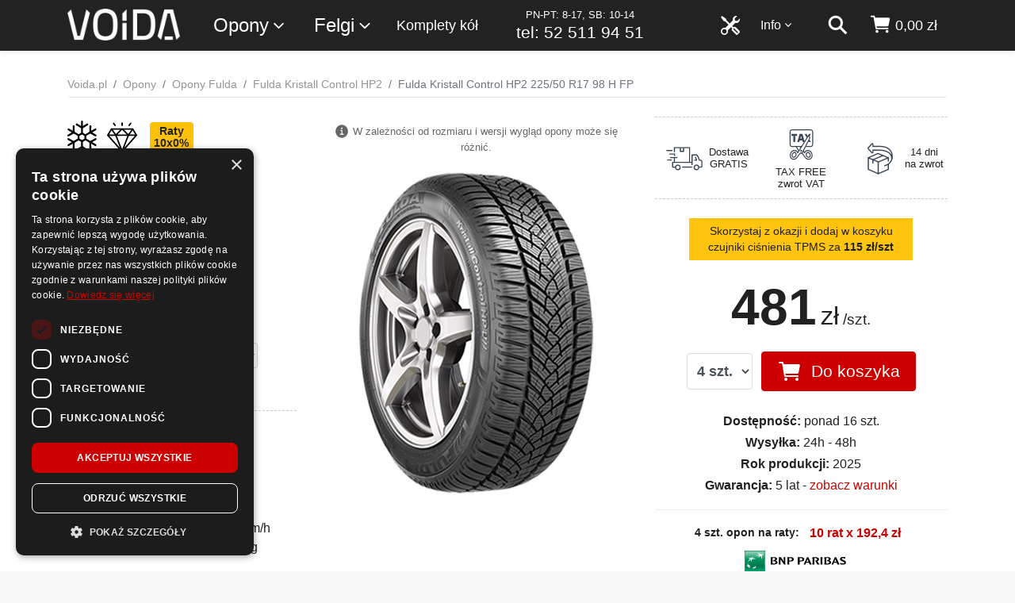

--- FILE ---
content_type: text/html; charset=utf-8
request_url: https://www.voida.pl/fulda-kristall-control-hp2-225-50-r17-98-h-fp/o-12104
body_size: 23527
content:
<!DOCTYPE html>


<html lang="pl-PL">
<head>
    <meta charset="utf-8">

<script>
    dataLayer = [];
</script>

        <title>Fulda Kristall Control HP2 225/50 R17 98 H FP - Voida.pl</title>






<script>

    document.addEventListener('DOMContentLoaded', () => {
        /** init gtm after 3500 seconds - this could be adjusted */
        setTimeout(initGTM, 3500);
    });
    document.addEventListener('scroll', initGTMOnEvent);
    document.addEventListener('mousemove', initGTMOnEvent);
    document.addEventListener('touchstart', initGTMOnEvent);

    function initGTMOnEvent(event) {
        initGTM();
        event.currentTarget.removeEventListener(event.type, initGTMOnEvent); // remove the event listener that got triggered
    }

    function initGTM() {
        if (window.gtmDidInit) {
            return false;
        }
        window.gtmDidInit = true; // flag to ensure script does not get added to DOM more than once.

        (function (i, s, o, g, r, a, m) {
            i['GoogleAnalyticsObject'] = r; i[r] = i[r] || function () {
                (i[r].q = i[r].q || []).push(arguments)
            }, i[r].l = 1 * new Date(); a = s.createElement(o),
                m = s.getElementsByTagName(o)[0]; a.src = g; m.parentNode.insertBefore(a, m)
        })(window, document, 'script', 'https://www.google-analytics.com/analytics.js', 'ga');
        ga('create', 'UA-110305797-1', 'auto');
        ga('require', 'GTM-5LC3T9K');


        (function (w, d, s, l, i) {
            w[l] = w[l] || []; w[l].push({
                'gtm.start':
                    new Date().getTime(), event: 'gtm.js'
            }); var f = d.getElementsByTagName(s)[0],
                j = d.createElement(s), dl = l != 'dataLayer' ? '&l=' + l : ''; j.src =
                    'https://www.googletagmanager.com/gtm.js?id=' + i + dl; f.parentNode.insertBefore(j, f);
        })(window, document, 'script', 'dataLayer', 'GTM-MB5TNHP');


    }
</script>


    <meta http-equiv="Content-Type" content="text/html; charset=UTF-8">
    <meta http-equiv="content-language" content="pl-pl">
    <meta name="viewport" content="width=device-width, initial-scale=1, shrink-to-fit=no">
    <meta http-equiv="x-ua-compatible" content="ie=edge">
    <link rel="apple-touch-icon" sizes="180x180" href="/apple-touch-icon.png">
<link rel="icon" type="image/png" sizes="32x32" href="/favicon-32x32.png">
<link rel="icon" type="image/png" sizes="16x16" href="/favicon-16x16.png">
<link rel="manifest" href="/site.webmanifest.json">
<link rel="mask-icon" href="/safari-pinned-tab.svg" color="#5bbad5">
<meta name="msapplication-TileColor" content="#da532c">
<meta name="theme-color" content="#ffffff">
    <meta name="keywords" content="">
    <meta name="description" content="Kup opony Fulda Kristall Control HP2 225/50 R17 98 H FP w dobrej cenie. Dostawa Gratis, Zakupy na raty! Sprawdź testy opon i opinie użytkowników - opony zimowe Fulda w rozmiarze 225/50 R17!">


    <link rel="preconnect" href="https://www.google.com">
    <link rel="preconnect" href="https://www.google.pl">
    <link rel="preconnect" href="https://www.google-analytics.com">
    <link rel="preconnect" href="https://www.googletagmanager.com">
    <link rel="preconnect" href="https://stats.g.doubleclick.net">
    <link rel="preconnect" href="https://googleads.g.doubleclick.net">
    <link rel="preconnect" href="https://www.googleadservices.com">
    <link rel="preconnect" href="https://connect.facebook.net">
    <link rel="preconnect" href="https://www.facebook.com">
    <link rel="preconnect" href="https://www.smartsuppchat.com">
    <link rel="preconnect" href="https://bootstrap.smartsuppchat.com">
    <link rel="preconnect" href="https://widget-v2.smartsuppcdn.com">
    
    <link rel="preconnect" href="https://static.getclicky.com">
        <link rel="preconnect" href="https://in.getclicky.com">

        <link href="https://www.voida.pl/fulda-kristall-control-hp2-225-50-r17-98-h-fp/o-12104" rel="canonical">
        

    <link href="/Content/scss/voida.min.css" rel="stylesheet" />
    <link href="/Content/cssBundle?v=zBIB4SaXokkCTP9iJXBfdsxeIzR8ueL7FOihykKevEs1" rel="stylesheet"/>


    

    

    <script type="application/ld+json">
        [
        {
            "@context": "http://schema.org",
            "@type": "WebSite",
            "url": "https://www.voida.pl/",
            "potentialAction": {
                "@type": "SearchAction",
                "target":
                    {
                        "@type": "EntryPoint",
                        "urlTemplate": "https://www.voida.pl/szukaj?s={search_term_string}"
                    },
                "query-input": "required name=search_term_string"
            }
        },
        {
        "@context": "http://schema.org",
        "@type": "Organization",
        "name": "Voida",
        "logo": "https://www.voida.pl/Content/img/logo-200.png",
        "foundingDate": "2017",

        
        "url": "https://www.voida.pl/",
        "contactPoint": [{
        "@type": "ContactPoint",
        "telephone": "+48 52 511 94 51",
        "contactType": "customer service",
        "email": "kontakt@voida.pl"
        }]
        }
,{"@context": "http://schema.org/","@type": "Product", "name": "Fulda Kristall Control HP2 225/50 R17 98 H FP", "description": "Kup opony Fulda Kristall Control HP2 225/50 R17 98 H FP w dobrej cenie. Dostawa Gratis, Zakupy na raty! Sprawdź testy opon i opinie użytkowników - opony zimowe Fulda w rozmiarze 225/50 R17!", "mpn": "532394", "sku": "12104", "gtin14": "5452000487841", "brand": { "@type": "Brand", "name": "Fulda"  }, "image": "https://www.voida.pl/up/10/12069/fulda-kristall-control-hp2-21669-l.jpg", "offers": { "@type": "Offer", "priceCurrency": "PLN", "itemCondition": "http://schema.org/NewCondition", "price": "481.00", "availability": "http://schema.org/InStock", "seller": { "@type": "Organization", "name": "Voida.pl"  }  } , "aggregateRating": { "@type": "AggregateRating", "ratingValue": "4.9", "reviewCount": "9", "bestRating": "6", "worstRating": "0"  } }        ]
    </script>

<meta property="og:locale" content="pl_PL"><meta property="og:type" content="website"><meta property="og:title" content="Fulda Kristall Control HP2 225/50 R17 98 H FP"><meta property="og:description" content="Kup opony Fulda Kristall Control HP2 225/50 R17 98 H FP w dobrej cenie. Dostawa Gratis, Zakupy na raty! Sprawdź testy opon i opinie użytkowników - opony zimowe Fulda w rozmiarze 225/50 R17!"><meta property="og:url" content="https://www.voida.pl/fulda-kristall-control-hp2-225-50-r17-98-h-fp/o-12104"><meta property="og:site_name" content=""><meta property="og:image" content="https://www.voida.pl/up/10/12069/fulda-kristall-control-hp2-21669-l.jpg" /><meta property="og:image:secure_url" content="https://www.voida.pl/up/10/12069/fulda-kristall-control-hp2-21669-l.jpg" />

    <script type="text/javascript">
        var sfpContentFolder = '/Content/';
        var sfpMain = '/';
        var fontsLoaded = false;
        var dynModalLink = 'https://www.voida.pl/zakupy-na-raty';
    </script>

    

    <script src="/bundles/jq?v=VIp9EACAS4aJ3CCknE1-dtAtil_ubhHn_xrdK9VfgNI1"></script>




    




</head>
<body class="mybody ">

    <script type="text/javascript" charset="UTF-8" src="//cdn.cookie-script.com/s/7687ac23095616ae49836ec85b6b7f04.js"></script>

    

<!-- Google Tag Manager (noscript) -->
<noscript>
    <iframe src="https://www.googletagmanager.com/ns.html?id=GTM-MB5TNHP"
            height="0" width="0" style="display:none;visibility:hidden"></iframe>
</noscript>
<!-- End Google Tag Manager (noscript) -->


    

    <div class="wsmenucontainer clearfix" id="wrapper">




<div class="overlapblackbg"></div>
<div class="wsmobileheader clearfix">
    <div class="container">
        <div class="row">
            <div class="col-12">
                <span class="animated-arrow-my d-md-none">
                    <a id="wsnavtoggle"><svg class="ionnavicon icomenu"><use xlink:href="/Content/svg/ionic/menu-sharp.svg#icon"></use></svg></a>
                </span>
                <a class="smallogo" href="/"><img src="/Content/img/logo-v2.png" alt="Sklep z Oponami i Felgami | Atrakcyjne Ceny Online - Voida.pl" /></a>
                <span class="callusicon" id="callusicon"><a href="/koszyk" aria-label="koszyk"><svg class="ionbag icoion"><use xlink:href="/Content/svg/ionic/cart.svg#icon"></use></svg></a></span>
                <span class="searchicon" id="searchicon"><a href="/szukaj" aria-label="szukaj"><svg class="ionsearch icoion"><use xlink:href="/Content/svg/ionic/search-sharp.svg#icon"></use></svg></a></span>
            </div>
        </div>
    </div>
</div>
<div class="header">
    <div class="wrapper clearfix bigmegamenu">
        <div class="container">
            <div class="row">
                <div class="col-12">
                    <div class="logo clearfix float-sm-left d-none d-md-block"><a href="/" title="Sklep z Oponami i Felgami | Atrakcyjne Ceny Online - Voida.pl"><img src="/Content/img/logo-v2.png" alt="Sklep z Oponami i Felgami | Atrakcyjne Ceny Online - Voida.pl" /></a></div>

                    <nav class="wsmenu clearfix float-right">

                        <ul class="mobile-sub wsmenu-list">
                            <li class="wsmenumhead d-md-none"><img class="img-fluid m-x-auto" alt="Voida" src="/Content/img/logo-bok.png" /></li>
                            <li class="float-sm-left ws-sub ws-1">
                                <a href="">Opony<svg class="ionchevron-down icoion"><use xlink:href="/Content/svg/ionic/chevron-down-outline.svg#icon"></use></svg></a>
                                <div class="megamenu clearfix">
                                    <ul class="megacollink">
                                        <li class="elsez"><a href="/opony">Opony</a></li>
                                            <li class="elsez"><a href="/opony-letnie">Opony letnie</a></li>
                                            <li class="elsez"><a href="/opony-zimowe">Opony zimowe</a></li>
                                            <li class="elsez"><a href="/opony-caloroczne">Opony całoroczne</a></li>
                                        <li class="dobpoj"><a href="/dobor-produktow-do-samochodu">Dob&#243;r opon i felg do samochodu</a></li>
                                    </ul>
                                    <ul class="megacollink">
                                            <li><a href="/opony-osobowe">Opony osobowe</a></li>
                                            <li><a href="/opony-4x4">Opony 4x4</a></li>
                                            <li><a href="/opony-dostawcze">Opony dostawcze</a></li>
                                            <li><a href="/opony-motocyklowe">Opony motocyklowe</a></li>
                                            <li><a href="/opony-do-atv-quad">Opony do ATV / Quad-&#243;w</a></li>
                                            <li><a href="/opony-ciezarowe">Opony ciężarowe</a></li>
                                            <li><a href="/opony-rolnicze">Opony rolnicze</a></li>
                                            <li><a href="/opony-przemyslowe">Opony przemysłowe</a></li>
                                    </ul>
                                    <ul class="megacollink">
                                        <li><a href="/tanie-opony">Tanie opony</a></li>
                                        <li><a href="/wyprzedaz-opon">Wyprzedaż opon</a></li>
                                        <li><a href="/opony-bieznikowane">Opony bieżnikowane</a></li>
                                        <li class="dobmoto"><a href="/detki-motocyklowe-i-do-skuterow">Dętki motocyklowe i do skuter&#243;w</a></li>
                                        <li class="dobczuj"><a href="/czujniki-cisnienia-tpms">Czujniki ciśnienia TPMS</a></li>
                                    </ul>
                                    
                                </div>
                            </li>
                            <li class="float-sm-left ws-sub ws-2 ws-felgi">
                                <a href="">Felgi<svg class="ionchevron-down icoion"><use xlink:href="/Content/svg/ionic/chevron-down-outline.svg#icon"></use></svg></a>
                                <ul class="wsmenu-submenu felgi-menu">
                                    <li><a href="/felgi-aluminiowe">Felgi aluminiowe</a></li>
                                    <li><a href="/felgi-stalowe">Felgi stalowe</a></li>
                                    
                                    <li class="dobpoj"><a href="/dobor-produktow-do-samochodu">Dob&#243;r opon i felg do samochodu</a></li>
                                </ul>
                            </li>
                            <li class="float-sm-left ws-sub ws-6 ws-komplety">
                                <a href="/komplety-kol">Komplety kół</a>
                            </li>
                            <li class="d-none d-xl-block float-xl-left ws-sub ws-infolinia">
                                <a href="tel:+48 52 511 94 51">
                                    
                                    
                                    <span class="t2">PN-PT: 8-17, SB: 10-14</span>
                                    <span class="t1">tel: 52 511 94 51</span>
                                </a>
                            </li>
                            <li class="ws-sub float-sm-right d-none d-md-block nav-kosz " id="KoszGoraPanel">



    <a class="nav-a" href="/koszyk" aria-label="koszyk">
        <svg class="ionbag icoion"><use xlink:href="/Content/svg/ionic/cart.svg#icon"></use></svg> <span class="nav-text nav-price d-none d-lg-inline">0,00 zł</span>
    </a>

<script type="text/javascript">

    var callusicon = '<a href="/koszyk" aria-label=\"koszyk\"><svg class=\"ionbag icoion\"><use xlink:href="/Content/svg/ionic/cart.svg#icon"></use></svg></a>';


    $("#callusicon").html(callusicon);

</script>





                            </li>
                            <li class="ws-sub float-sm-right d-none d-md-block nav-szukaj">
                                <a href="/szukaj" aria-label="szukaj"><svg class="ionsearch icoion"><use xlink:href="/Content/svg/ionic/search-sharp.svg#icon"></use></svg></a>
                            </li>
                            <li class="menu-info float-sm-right ws-sub ws-3">
                                <a href="">Info<svg class="ionchevron-down icoion"><use xlink:href="/Content/svg/ionic/chevron-down-outline.svg#icon"></use></svg></a>
                                <ul class="wsmenu-submenu">
                                    <li><a href="/kontakt">Kontakt</a></li>
                                    <li><a href="/blog">Blog</a></li>
                                    <li class="hr" />
                                    <li><a href="/zakupy-na-raty">Zakupy na raty</a></li>
                                    <li><a href="/regulamin">Regulamin</a></li>
                                    <li><a href="/koszty-dostawy">Koszty dostawy</a></li>
                                    <li><a href="/sposoby-platnosci">Sposoby płatności</a></li>
                                    <li><a href="/polityka-prywatnosci">Polityka prywatności</a></li>
                                    <li><a href="/reklamacje-i-zwroty">Reklamacje i zwroty</a></li>
                                    <li><a href="/archiwum-dokumentow">Archiwum dokumentów</a></li>
                                    <li><a href="https://www.voida.pl/up/d/formularz-zwrotow.pdf">Formularz zwrotów</a></li>
                                    <li><a href="https://www.voida.pl/up/d/formularz-reklamacji.pdf">Formularz reklamacji</a></li>
                                </ul>
                            </li>
                            <li class="ws-sub float-sm-right d-block ws-5">
                                <a href="/serwis"><svg class="icoion svg-tools d-none d-md-inline"><use xlink:href="/Content/svg/tools.svg#svg-tools"></use></svg><span class="d-md-none d-serwis">Serwis <span class="d-md-none">opon</span></span></a>
                            </li>
                        </ul>
                    </nav>

                </div>
            </div>
        </div>
    </div>

</div>
        <div class="wrapper2">

            


<!--<div class="info-up urlopV3">
    <div class="bck-pnl">-->
        
        <!--<div class="container">
            <div class="row">
                <div class="col-12 col-md-10 offset-md-1">
                    <div class="main-c text-center">
                        <h2>W dniach <strong>01.05 - 04.05</strong> przebywamy na krótkim wypoczynku</h2>
                        <p class="text mb-0">Operatorzy na infolinii <strong>będą niedostępni</strong>. Zalecamy kontakt poprzez e-mail: <strong><a href="mailto:kontakt@voida.pl">kontakt@voida.pl</a></strong>.</p>
                    </div>
                </div>
            </div>
        </div>
    </div>
</div>-->

<!--<div class="info-up urlopV3">
    <div class="bck-pnl">-->
        
        <!--<div class="container">
            <div class="row">
                <div class="col-12 col-md-10 offset-md-1">
                    <div class="main-c text-center">
                        <h2>W dniach <strong>12.08 - 14.08</strong> przebywamy na krótkim urlopie</h2>
                        <p class="text mb-0">Część wysyłek <strong>może być opóźniona</strong> o jeden dzień. Zalecamy kontakt poprzez e-mail: <strong><a href="mailto:kontakt@voida.pl">kontakt@voida.pl</a></strong>.</p>
                    </div>
                </div>
            </div>
        </div>
    </div>
</div>-->

<!--<div class="info-up urlopV2">
    <div class="bck-pnl">-->
        
        <!--<div class="container">
            <div class="row">
                <div class="col-12 col-md-10 offset-md-1">
                    <div class="main-c text-center">
                        <h2>W dniach <strong>27.06 - 04.07</strong> czas oczekiwania na infolinii może być dłuższy.</h2>
                        <p class="text mb-0">Część zespołu przebywa na urlopie :) Wysyłki <strong>odbywają się normalnie</strong>. Zalecamy kontakt poprzez e-mail: <strong><a href="mailto:kontakt@voida.pl">kontakt@voida.pl</a></strong>.</p>
                    </div>
                </div>
            </div>
        </div>
    </div>
</div>-->

            



        <script>
    dataLayer.push({
        'ecomm_prodid': '12104',
        'ecomm_pagetype': 'product',
        'ecomm_totalvalue': '481.00'
    });

            window.uetq = window.uetq || [];
            window.uetq.push('event', '', {
                'ecomm_pagetype': 'product',
                'ecomm_prodid': '12104'
            });

        </script>


<section id="content">

    

    <div class="bg-white bck-pnl-1">
        <div id="category-breadcrumb">
            <div class="container">
                <ul class="breadcrumb breadcrumb-bb" itemscope itemtype="http://schema.org/BreadcrumbList">
                    <li itemprop="itemListElement" itemscope itemtype="http://schema.org/ListItem" class="breadcrumb-item"><a itemprop="item" href="/"><span itemprop="name">Voida.pl</span></a><meta itemprop="position" content="1" /></li>

                    <li itemprop="itemListElement" itemscope itemtype="http://schema.org/ListItem" class="breadcrumb-item"><a itemprop="item" href="/opony"><span itemprop="name">Opony</span></a><meta itemprop="position" content="2" /></li>
                        <li class="breadcrumb-item" itemprop="itemListElement" itemscope itemtype="http://schema.org/ListItem"><a itemprop="item" href="/opony-fulda"><span itemprop="name">Opony Fulda</span></a><meta itemprop="position" content="2" /></li>
                                            <li class="breadcrumb-item" itemprop="itemListElement" itemscope itemtype="http://schema.org/ListItem"><a itemprop="item" href="/fulda-kristall-control-hp2/m-12069"><span itemprop="name">Fulda Kristall Control HP2</span></a><meta itemprop="position" content="3" /></li>
                    <li class="breadcrumb-item active">Fulda Kristall Control HP2 225/50 R17 98 H FP</li>
                </ul>
            </div>
        </div>

        <div class="container" itemscope itemtype="http://schema.org/Product">
            <meta itemprop="description" content="Kup opony Fulda Kristall Control HP2 225/50 R17 98 H FP w dobrej cenie. Dostawa Gratis, Zakupy na raty! Sprawdź testy opon i opinie użytkownik&#243;w - opony zimowe Fulda w rozmiarze 225/50 R17!" />
            <meta itemprop="sku" content="12104" />
            <meta itemprop="gtin14" content="5452000487841" />

                    <div itemprop="aggregateRating" itemtype="https://schema.org/AggregateRating" itemscope>
                        <meta itemprop="reviewCount" content="9" />
                        <meta itemprop="ratingValue" content="4.9" />
                        <meta itemprop="bestRating" content="6" />
                        <meta itemprop="worstRating" content="0" />
                    </div>

            <div class="row">
                <div class="col-12 main-content">
                    <div class="static-content">
                        <div class="kaOpo">
                            <div class="row">
                                <div class="col-12 col-sm-6 col-lg-4 order-1 order-sm-1 col-xl-4a">
                                    <header class="content-title">
                                        <div class="symbole">
                                            <img class="s1" title="opony zimowe" src="/Content/svg/zima.svg" alt="opony zimowe">
                                            <img class="s0" title="klasa średnia" src="/Content/svg/klasa-srednia.svg" alt="klasa średnia">
                                                                                            <span class="badge badge-warning">Raty<br />10x0%</span>
                                        </div>

                                        <h1 class="title" itemprop="name"><span class="opPr">Fulda</span> <span class="opMo">Kristall Control HP2</span> <span class="opRo">225/50 R17 <span class="opIn">98</span> <span class="opIn">H</span> FP</span></h1>


    <div class="opGwPods">
            <svg class="ionstar icoion"><use xlink:href="/Content/svg/ionic/star.svg#icon"></use></svg>

            <svg class="ionstar icoion"><use xlink:href="/Content/svg/ionic/star.svg#icon"></use></svg>

            <svg class="ionstar icoion"><use xlink:href="/Content/svg/ionic/star.svg#icon"></use></svg>

            <svg class="ionstar icoion"><use xlink:href="/Content/svg/ionic/star.svg#icon"></use></svg>

            <svg class="ionstar-half icoion"><use xlink:href="/Content/svg/ionic/star-half-outline.svg#icon"></use></svg>

            <svg class="ionstar-outline icoion"><use xlink:href="/Content/svg/ionic/star-outline.svg#icon"></use></svg>

        <span><b>4,9</b> /6</span>
        <span>(<button class="btn btn-link btn-href" onclick="PokazOpSzOpi(12104, 12069);" title="Przeglądaj szczegółowe opinie o tym produkcie">9 opinii</button>)</span>
    </div>

                                            <p class="idss">
                                                SAP: 532394 | EAN: 5452000487841
                                            </p>

                                                <div class="etykieta">
                                                <img class="c1" src="/Content/svg/paliwo.svg" alt="et1"><span class="wart">C</span>
                                                <img class="c2" src="/Content/svg/deszcz.svg" alt="et2"><span class="wart">C</span>
                                                <img class="c3" src="/Content/svg/glos.svg" alt="et3"><span class="wart">72dB</span>
</div>

                                        <div class="form-inline zmien-to">
                                            <label class="small" for="zmien-to-select">Zmień rozmiar</label>
                                            <select data-width="100%" id="zmien-to-select" class="form-control form-control-sm zmien-to-select" name="zmien-to-select">
                                                <option>225/50 R17 98 H</option>
                                            </select>
                                        </div>

                                        

                                    </header>
                                    <div class="parametry">
                                        <h3 class="parametry-he hr-dash-resp">Parametry opony</h3>
                                        <ul>
                                            <li>Producent: <strong><a itemprop="brand" itemtype="https://schema.org/Brand" href="/opony-fulda" itemscope><meta itemprop="name" content="Fulda" />Fulda</a></strong></li>
                                            <li>Rozmiar: <strong><a href="/opony-225-50-r17">225/50 R17</a></strong></li>
                                                <li>Sezon: <strong><a href="/opony-zimowe">opony zimowe</a></strong></li>
                                                                                            <li>Klasa: <strong><a href="/opony-klasy-sredniej">opony klasy średniej</a></strong></li>
                                                                                            <li>Typ: <strong><a href="/opony-osobowe">opony osobowe</a></strong></li>
                                                                                            <li>Indeks prędkości: <strong>H</strong> = max 210 km/h</li>
                                                                                                <li style="margin-bottom: 1rem;">Indeks nośności: <strong>98</strong> = max 750 kg</li>

                                                <li>Rant ochronny felgi: <strong>FP</strong></li>
                                                                                                                                                                                                                                                                                                                    
                                        </ul>
                                    </div>
                                </div>
                                <div class="col-12 col-sm-6 col-lg-4 order-2 col-xl-4b">


                                    <div class="zdjecia">
                                        <div class="row">
                                            <div class="col-12 col-sm-12">
                                                <div class="zdjecieInfo">
                                                    <p class="tt1"><svg class="ioninfocirclesharp icoion"><use xlink:href="/Content/svg/ionic/information-circle-sharp.svg#icon"></use></svg>W zależności od rozmiaru i wersji wygląd opony może się różnić.</p>
                                                                                                                                                                                                            </div>
                                            </div>
                                                <div class="col-12 col-sm-12">
                                                    <div class="img text-center">
                                                        <a data-gallery title="Fulda Kristall Control HP2 225/50 R17 98 H FP" href="/up/10/12069/fulda-kristall-control-hp2-21669-l.jpg"><img itemprop="image" class="img-fluid" alt="Opony Fulda Fulda Kristall Control HP2" src="/up/10/12069/fulda-kristall-control-hp2-21669-s.jpg" /></a>
                                                    </div>
                                                </div>
                                        </div>
                                    </div>
                                </div>
                                <div class="col-12 col-sm-12 col-lg-4 order-3 order-sm-3 col-xl-4c">
                                    <div class="oferty" itemprop="offers" itemscope itemtype="http://schema.org/Offer">

                                            <div class="dlaczegoV3k">

                                                <div class="item">
                                                    <div class="img"><img alt="dostawa gratis" src="/Content/svg/szybka-dostawa.svg" /></div>
                                                    <h3>Dostawa<br />GRATIS</h3>
                                                    
                                                </div>

                                                <div class="item">
                                                    <div class="img">
                                                        <img alt="tax free - zwrot VAT dla podróżnych" src="/Content/svg/tax-free-2.svg" />
                                                    </div>
                                                    <h3>TAX FREE<br />zwrot VAT</h3>
                                                    
                                                </div>
                                                <div class="item">
                                                    <div class="img">
                                                        <img alt="zwrot produktu w czasie 14 dni" src="/Content/svg/zwrot-produktu.svg" />
                                                    </div>
                                                    <h3>14 dni<br />na zwrot</h3>
                                                    
                                                </div>
                                            </div>


                                            <div id="ofe-it">
                                                


<form action="/Koszyk/DodajOponeDoKoszyka/17700?produktid=12104" data-ajax="true" data-ajax-method="Post" data-ajax-mode="replace" data-ajax-success="sbPotwierdzDodajKoszyk" data-ajax-update="#KoszGoraPanel" id="form0" method="post">    <div class="oferty-it ofeDuza">

        <div class="row">
            <div class="col-12">
                                    <div class="csPrDodElInfo">
                        <div class='inPrDod'>Skorzystaj z okazji i dodaj w koszyku<br />czujniki ciśnienia TPMS za <b>115 zł/szt</b></div>

                    </div>


                <div class="cena">
                    <p class="mb-0">
                        <span class="cena-1">481<span class="wa">zł</span></span><span class="cena-2">/szt.</span>
                        <meta content="481.00" itemprop="price" /><meta itemprop="priceCurrency" content="PLN" />
                    </p>
                    
                    
                </div>
            </div>

            <div class="col-12">
                <div class="form-inline form-inline-my justify-content-center">
                    <div class="form-group mb-2">
                        
                        <select class="form-control txt-kosz-ile" id="txtile_17700" name="txtile_17700"><option value="1">1 szt.</option>
<option value="2">2 szt.</option>
<option value="3">3 szt.</option>
<option selected="selected" value="4">4 szt.</option>
<option value="5">5 szt.</option>
<option value="6">6 szt.</option>
<option value="7">7 szt.</option>
<option value="8">8 szt.</option>
</select>
                    </div>
                    <div class="form-group mb-2">
                        <button type="submit" class="btn btn-primary btn-kosz-dodaj">
                            <svg class="ionbag icoion"><use xlink:href="/Content/svg/ionic/cart.svg#icon"></use></svg> <span class="opt-kosz-dodaj">Do koszyka</span>
                        </button>
                    </div>
                </div>
            </div>
                        <div class="col-12 col-md-12 col-lg-12 order-lg-3">
                <div class="podstawowe-zalety">
                        <meta itemprop="itemCondition" content="http://schema.org/NewCondition">

                    <ul class="lista-zalet">
                        <li class=""><strong>Dostępność:</strong> ponad 16 szt.</li>
                        <li class="">
                            <meta itemprop="availability" content="http://schema.org/InStock"><strong>Wysyłka:</strong> 24h - 48h
                        </li>
                                    <li class=""><strong>Rok produkcji:</strong> 2025</li>



                            <li class=""><strong>Gwarancja:</strong> 5 lat - <a href="javascript:void(0);" onclick="PokazOpGw(12104, 74);">zobacz warunki</a></li>
                    </ul>
                </div>

                <div class="sys-plac">

                        <div class="sys-pl-1 raty-blok">
                            <h3><strong>4 szt. opon na raty:</strong> <button type="button" class="btn btn-link btn-oblicz-rate" data-toggle="modal" data-target="#modalIframe"><strong>10 rat x 192,4 zł</strong></button></h3>
                            <p class="pp1 mb-1"><button type="button" class="btn btn-link btn-oblicz-rate" data-toggle="modal" data-target="#modalIframe"><img class="logobgz" alt="opony na raty 10x0% w voida.pl" src="/Content/svg/bgz-logo-2.svg" /></button></p>
                            
                            <p class="small">Prawdziwe raty 10x0% bez ukrytych kosztów.<br />Szybkie rozpatrzenie wniosku <strong>przez Internet</strong>.</p>
                        </div>

                        <div class="sys-pl-1">
                            
                            <div class="leasing-blok"></div>
                            <p class="small">Od 300zł netto. <strong>Brak dodatkowych opłat</strong>.<br />Dostępny online 24h / dobę.</p>
                        </div>
                </div>
            </div>
        </div>
    </div>
</form>

<script type="text/javascript">
    $(function () {
        $("body").off('change', '.txt-kosz-ile');
        $("body").on("change", ".txt-kosz-ile", function () { OdswiezOferte(); });
    });

    function sbPotwierdzDodajKoszyk() {

    }

</script>

        <script type="text/javascript">
            function OdswiezOferte() {

                $('.btn-kosz-dodaj').attr('disabled', 'disabled');

                var ilosc = $('.txt-kosz-ile').val();

                $('#ofe-it').load('/Opona/OdswiezOferte/12104?ofertaID=17700' + '&ilosc=' + ilosc);

                $('.btn-kosz-dodaj').removeAttr('disabled');
            }
        </script>


<div class="modal" id="modalIframe" tabindex="-1" role="dialog" aria-labelledby="myModalLabel" aria-hidden="true">
    <div class="modal-dialog modal-dialog-scrollable modal-lg modal-xl modal-dialog-iframe" role="document">

        <!--Content-->
        <div class="modal-content">

            <div class="modal-header">
                <h5 class="modal-title"></h5>
                <button type="button" class="close" data-dismiss="modal" aria-label="Close">
                    <span aria-hidden="true">&times;</span>
                </button>
            </div>

            <!--Body-->
            <div class="modal-body mb-0 p-0" id="modalIframe-content">
                <div class="spinner-grow" role="status">
                    <span class="sr-only">Proszę o chwilę cierpliwości :)</span>
                </div>
            </div>

            <!--Footer-->
            <div class="modal-footer">
                <button type="button" class="btn btn-primary btn-rounded btn-md" data-dismiss="modal">Zamknij</button>
            </div>

        </div>
        <!--/.Content-->

    </div>
</div>

<script type="text/javascript">
    $('#modalIframe').on('show.bs.modal', function (e) {
    var modal = $(this);
    modal.find('#modalIframe-content').html("<div class=\"embed-responsive embed-responsive-1by1\"><iframe class=\"embed-responsive-item\" src=\"https://irata.bnpparibas.pl/eshop-form/calc?RequestedAmount=1924&amp;AgreementNo=2206120&amp;CreditType=135054;135021\" allowfullscreen></iframe> </div>");
});
</script>

    <div id="sticky-bar-opona-content" style="display:none;">
        


    <div class="sticky-bar__wrapper">
        
        <div class="sticky-bar__row sticky-bar__row--name">
            <p class="sticky-bar__name"><span class="opPr">Fulda</span> <span class="opMo">Kristall Control HP2</span> <span class="opRo">225/50 R17 <span class="opIn">98</span> <span class="opIn">H</span> FP</span></p>
        </div>
        
        
        <div class="sticky-bar__row sticky-bar__row--main">
            
                <div class="sticky-bar__production">
                    <span class="sticky-bar__production-label">Produkcja</span>
                    <span class="sticky-bar__production-value">2025</span>
                </div>
            <div class="sticky-bar__pricing">
                <span class="sticky-bar__price">481<span class="wa">zł</span><span class="sticky-bar__price_2"> / szt.</span></span>
                <span class="sticky-bar__text sticky-bar__text--delivery sticky-bar__text--free">Dostawa gratis</span>
            </div>
            
            
            <div class="sticky-bar__actions">
                <select class="form-control sticky-bar__select js-sticky-bar-ilosc" id="stickyIlosc" name="stickyIlosc"><option value="1">1 szt.</option>
<option value="2">2 szt.</option>
<option value="3">3 szt.</option>
<option selected="selected" value="4">4 szt.</option>
<option value="5">5 szt.</option>
<option value="6">6 szt.</option>
<option value="7">7 szt.</option>
<option value="8">8 szt.</option>
</select>
                <button type="button" class="sticky-bar__btn js-sticky-bar-kup" data-oferta="17700" data-produkt="12104">
                    <svg class="sticky-bar__btn-icon" viewBox="0 0 24 24"><path d="M7 18c-1.1 0-1.99.9-1.99 2S5.9 22 7 22s2-.9 2-2-.9-2-2-2zM1 2v2h2l3.6 7.59-1.35 2.45c-.16.28-.25.61-.25.96 0 1.1.9 2 2 2h12v-2H7.42c-.14 0-.25-.11-.25-.25l.03-.12.9-1.63h7.45c.75 0 1.41-.41 1.75-1.03l3.58-6.49c.08-.14.12-.31.12-.49 0-.55-.45-1-1-1H5.21l-.94-2H1zm16 16c-1.1 0-1.99.9-1.99 2s.89 2 1.99 2 2-.9 2-2-.9-2-2-2z"/></svg>
                    <span>Kup</span>
                </button>
            </div>
        </div>
    </div>

    </div>
    <script type="text/javascript">
        // Funkcja inicjalizująca/aktualizująca pasek
        function initStickyBarOpona() {
            var contentSource = document.getElementById('sticky-bar-opona-content');
            if (!contentSource) return;
            
            var contentHtml = contentSource.innerHTML;
            var existingBar = document.getElementById('sticky-bar-opona');
            
            if (existingBar) {
                // Pasek istnieje - aktualizuj zawartość (AJAX reload)
                existingBar.innerHTML = contentHtml;
            } else if (typeof StickyBar !== 'undefined') {
                // Pierwsze ładowanie - inicjalizacja paska
                var barId = StickyBar.init({
                    mode: 'immediate',
                    pulseButton: true,
                    contentHtml: contentHtml
                });
                
                // Nadpisanie ID dla łatwiejszego dostępu
                var bar = document.getElementById(barId);
                if (bar) {
                    bar.id = 'sticky-bar-opona';
                }
            }
        }
        
        // Sprawdzenie czy to AJAX reload czy pierwsze ładowanie
        if (typeof StickyBar !== 'undefined') {
            initStickyBarOpona();
        } else {
            if (window.addEventListener) {
                window.addEventListener('load', initStickyBarOpona);
            } else {
                window.attachEvent('onload', initStickyBarOpona);
            }
        }

        // Delegacja eventów (raz, na document)
        $(function() {
            // Synchronizacja ilości: pasek → główny formularz
            $(document).off('change.stickyBarOpona', '.js-sticky-bar-ilosc');
            $(document).on('change.stickyBarOpona', '.js-sticky-bar-ilosc', function() {
                var nowaIlosc = $(this).val();
                $('.txt-kosz-ile').val(nowaIlosc).trigger('change');
            });
            
            // Synchronizacja ilości: główny formularz → pasek
            $(document).off('change.stickyBarSync', '.txt-kosz-ile');
            $(document).on('change.stickyBarSync', '.txt-kosz-ile', function() {
                var nowaIlosc = $(this).val();
                $('.js-sticky-bar-ilosc').val(nowaIlosc);
            });

            // Obsługa kliknięcia przycisku Kup
            $(document).off('click.stickyBarOpona', '.js-sticky-bar-kup');
            $(document).on('click.stickyBarOpona', '.js-sticky-bar-kup', function(e) {
                e.preventDefault();
                
                // Oznaczamy, że dodanie następuje przez pasek dolny (do śledzenia w zamówieniach)
                if (typeof OznaczDodaniePrzezPasek === 'function') {
                    OznaczDodaniePrzezPasek();
                }
                
                var $btn = $(this);
                var ofertaId = $btn.data('oferta');
                var produktId = $btn.data('produkt');
                var ilosc = $('.js-sticky-bar-ilosc').val() || 4;
                
                $btn.prop('disabled', true).find('span').text('...');
                
                $.ajax({
                    url: sfpMain + 'Koszyk/DodajOponeDoKoszyka',
                    type: 'POST',
                    data: {
                        id: ofertaId,
                        produktid: produktId,
                        ['txtile_' + ofertaId]: ilosc
                    },
                    success: function(response) {
                        $('#KoszGoraPanel').html(response);
                        
                        if (typeof sbPotwierdzDodajKoszyk === 'function') {
                            sbPotwierdzDodajKoszyk();
                        }
                        
                        $btn.find('span').text('✓');
                        setTimeout(function() {
                            $btn.prop('disabled', false).find('span').text('Kup');
                        }, 1000);
                    },
                    error: function() {
                        alert('Wystąpił błąd podczas dodawania do koszyka. Spróbuj ponownie.');
                        $btn.prop('disabled', false).find('span').text('Kup');
                    }
                });
            });
        });
    </script>

                                            </div>

                                    </div>

                                    

                                </div>
                            </div>
                        </div>
                    </div>
                </div>
            </div>
        </div>
    </div>
    <div class="container bck-pnl-2 bck-grey-org">
        <div class="dlaczegoV3">
            <div class="row">
                <div class="col-md-6 col-lg-3 d-flex justify-content-center align-items-center">
                    <div class="item">
                        <h3>Ocena sklepu <strong>Voida.pl w Google</strong></h3>
                    </div>
                </div>
                <div class="col-md-6 col-lg-3 px-0 d-flex justify-content-center align-items-center">
                    <div class="item item-ceneo-big text-center">
                        <p class="ocena-b"><span class="stars-b"><svg class="ionstar icoion"><use xlink:href="/Content/svg/ionic/star.svg#icon"></use></svg><svg class="ionstar icoion"><use xlink:href="/Content/svg/ionic/star.svg#icon"></use></svg><svg class="ionstar icoion"><use xlink:href="/Content/svg/ionic/star.svg#icon"></use></svg><svg class="ionstar icoion"><use xlink:href="/Content/svg/ionic/star.svg#icon"></use></svg><svg class="ionstar-half icoion"><use xlink:href="/Content/svg/ionic/star-half-outline.svg#icon"></use></svg></span> <span class="wart-b"><strong>4,3</strong>/5 </span></p>
                    </div>
                </div>
                <div class="col-md-6 col-lg-3 d-flex justify-content-center align-items-center ">
                    <div class="item item-text">
                        
                        Ocena: <strong>Bardzo dobry</strong>
                    </div>
                </div>
                <div class="col-md-6 col-lg-3 d-flex justify-content-center align-items-center">
                    <a class="btn btn-outline-info" rel="nofollow" href="https://www.google.com/search?q=voida.pl&amp;oq=voida#lrd=0x47030d06153272a5:0x43f64c3be21ca858,1,,,,">Zobacz szczegółowe opinie</a>
                </div>
            </div>
        </div>
    </div>


    <div class="bck-grey-1 bck-pnl-1">
        <div class="container">

            <div class="row">
                <div class="col-12 col-lg-8">
                    
                    <div class="kaOpoP">

                        <div class="row">

                                <div class="col-12">
                                    <h2><strong>Fulda Kristall Control HP2 225/50 R17 98 H FP</strong></h2><p>Zimowa opona niemieckiej marki przeznaczona do samochod&oacute;w osobowych o wyższej mocy silnika. Model należy do klasy średniej i charakteryzuje się doskonałym stosunkiem jakości do ceny.</p><h2><strong>Fulda Kristall Control HP2 225/50 R17 98 H FP</strong> - nowoczesny bieżnik dla optymalnych osiąg&oacute;w w sezonie zimowym</h2><p>W zimowej oponie osobowej niemieckiego producenta zastosowano sprawdzony, kierunkowy wz&oacute;r bieżnika. Konstrukcja bieżnika został wyposażona w sieć rowk&oacute;w i tr&oacute;jwymiarowych lameli, kt&oacute;re zapewniają <strong>bardzo dobrą przyczepność na suchej, mokrej, zaśnieżonej i oblodzonej nawierzchni</strong>. Technologie Snow Catcher i Bubble Blades zapewniają <strong>skuteczne hamowanie i pokonywanie zakręt&oacute;w na śniegu i lodzie, a także precyzję kierowania</strong>.</p><h2>Stabilna jazda i dłuższe przebiegi z <strong>Fulda Kristall Control HP2 225/50 R17 98 H FP</strong></h2><p>Zimowa opona osobowa niemieckiej marki została zaprojektowana z myślą o optymalnych osiągach w trudnych warunkach pogodowych. Zastosowanie mieszanki z dodatkiem krzemionki wpływa na <strong>zwiększenie przyczepności</strong>, a także <strong>wyższą wytrzymałość i dłuższą żywotność opony</strong>. Krzemionkowa mieszanka i nowoczesny bieżnik zapewniają <strong>stabilną i bezpieczną jazdę i dłuższe przebiegi</strong>. <strong>Fulda Kristall Control HP2 225/50 R17 98 H FP</strong> to idealny wyb&oacute;r dla ceniących precyzję kierowania i wysoką wytrzymałość w ekstremalnych warunkach pogodowych.</p><h2>Poznaj jakość z <b><strong>Fulda Kristall Control HP2 225/50 R17 98 H FP</strong></b></h2>
<p>Wybór opon zimowych <b><strong>Fulda Kristall Control HP2 225/50 R17 98 H FP</strong></b> to inwestycja w przyszłość pełną bezpieczeństwa i komfortu. Te opony stworzone dla samochodów osobowych zachwycają nie tylko niezawodnością, ale także solidnością wykonania. Dzięki nim każda podróż w zimowych warunkach staje się przyjemnością. Technologiczne rozwiązania zastosowane w tym modelu zapewniają trwałość oraz optymalną wydajność. Zaufaj Fuldzie i ciesz się spokojną jazdą, nawet w najtrudniejszych warunkach atmosferycznych.</p>

<h2>Czemu opony <b><strong>Fulda Kristall Control HP2 225/50 R17 98 H FP</strong></b> to doskonały wybór?</h2>
<p>Zimowe opony <b><strong>Fulda Kristall Control HP2 225/50 R17 98 H FP</strong></b> to strzał w dziesiątkę dla tych, którzy chcą połączyć nowoczesne rozwiązania z przystępną ceną. Oponom tym nie straszne są trudne warunki – charakteryzują się one świetną przyczepnością zarówno na lodzie, jak i na śniegu. Unikalna skład mieszanki gumowej gwarantuje elastyczność w niskich temperaturach, co znacząco poprawia kontrolę nad pojazdem. Ponadto przemyślana rzeźba bieżnika efektywnie usuwa wodę i błoto pośniegowe, co zmniejsza ryzyko aquaplaningu. Postaw na pewność prowadzenia i uniknij nieprzyjemnych niespodzianek na drodze.</p>

<h2>Korzyści z użytkowania <b>Fulda Kristall Control HP2</b> w zimie</h2>
<p>Model Fulda Kristall Control HP2 wyróżnia się na tle innych produktów dzięki znakomitej przyczepności w trudnych zimowych warunkach. Innowacyjny skład gumy zapewnia odpowiednią elastyczność podczas zimowych mrozów, co znacząco ułatwia kontrolę nad pojazdem. Struktura bieżnika została zaprojektowana tak, aby maksymalnie efektywnie odprowadzać wodę i błoto, redukując ryzyko aquaplaningu. Z Fulda Kristall Control HP2 poczujesz się pewnie i bezpiecznie na każdej zimowej drodze.</p>

                                </div>
                        </div>
                    </div>
                    <div class="kaOpoOp">
                                <div id="opinielista" class="opinieModelu text-center">

                                    <p class="lead pb-3">Opinie klientów o modelu <strong>Fulda Kristall Control HP2</strong></p>

                                    <div class="opiniePodsumowanie">
                                        <p class="mb-10">Klienci w <b>9 opiniach</b> ocenili ten model opony na <b>4,90</b> w 6-stopniowej skali ocen.</p>
                                            <p class="mt-1">Zachowanie na mokrej nawierzchni: <strong>5,00</strong> / 6</p>
                                            <p class="mt-1">Zachowanie na suchej nawierzchni: <strong>5,00</strong> / 6</p>
                                                <p class="mt-1">Zachowanie na śniegu: <strong>4,70</strong> / 6</p>
                                        <p class="mt-10"><b>100% oceniających osób poleca zakup</b> tego modelu opony.</p>
                                    </div>

                                    <div class="row">
                                        <div class="col-12">
                                            
                                            <a href="javascript:void(0);" onclick="PokazOpSzOpi(12104, 12069);" class="btn btn-primary btn-block">Zobacz wszystkie opinie o tym modelu</a>
                                        </div>
                                        
                                        <p class="small w-75 mx-auto mt-3">Opinie pochodzą od klientów, którzy nabyli produkt i go używali. Opinie są zbierane, weryfikowane i publikowane zgodnie z <a href="/regulamin">regulaminem</a>.</p>
                                    </div>

                                </div>
                    </div>
                </div>
                <div class="col-12 col-lg-4 cards-blog cards-blog-kp">
                    <div class="row">
                        <div class="blog-my">
                            <div class="card">
                                <div class="item item-consierge">
                                    <div class="img float-left"><img alt="Twój oponiarski Concierge" src="/Content/svg/concierge.svg" /></div>
                                    <p class="l1">Jesteś dla Nas VIP’em!</p>
                                    <p class="l2">Twój Concierge :)</p>
                                    <p class="l3">Przygotujemy Ci specjalną ofertę do Twojego auta, wypełnij krótką ankietę, a my zrobimy resztę.</p>
                                    <p class="l4"><button id="btn-concierge" type="button" class="btn btn-sm btn-outline-primary btn-modal-ofe">Wypełnij zapytanie o ofertę</button></p>
                                </div>
                            </div>
                        </div>
                    </div>
                    <div class="row">



<div class="blog-my">
    <article class="card ">
        <a href="/blog/rozladowany-akumulator/218036"><img loading="lazy" class="card-img-top img-fluid" src="/up/7/218036/zdj-219156-m.jpg" alt="Rozładowany akumulator? Dowiedz się, jak uruchomić samochód i zapobiec problemom" /></a>
        <div class="card-body">
            <h3 class="card-title"><a href="/blog/rozladowany-akumulator/218036">Rozładowany akumulator? Dowiedz się, jak uruchomić samochód i zapobiec problemom</a></h3>
        </div>
    </article>
</div>



<div class="blog-my">
    <article class="card ">
        <a href="/blog/czym-sa-opony-run-flat-ich-wady-i-zalety/215115"><img loading="lazy" class="card-img-top img-fluid" src="/up/7/215115/czym-sa-opony-run-flat-poznaj-ich-zalety-i-sprawdz-nasza-oferte-215119-m.jpg" alt="Czym są opony run flat? Poznaj ich zalety i wady!" /></a>
        <div class="card-body">
            <h3 class="card-title"><a href="/blog/czym-sa-opony-run-flat-ich-wady-i-zalety/215115">Czym są opony run flat? Poznaj ich zalety i wady!</a></h3>
        </div>
    </article>
</div>



<div class="blog-my">
    <article class="card ">
        <a href="/blog/alusy-nie-tylko-felgi-ale-sposob-na-zycie/214798"><img loading="lazy" class="card-img-top img-fluid" src="/up/7/214798/alusy-nie-tylko-felgi-ale-sposob-na-zycie-214800-m.jpg" alt="Alusy – Nie Tylko Felgi, Ale Sposób Na Życie!" /></a>
        <div class="card-body">
            <h3 class="card-title"><a href="/blog/alusy-nie-tylko-felgi-ale-sposob-na-zycie/214798">Alusy – Nie Tylko Felgi, Ale Sposób Na Życie!</a></h3>
        </div>
    </article>
</div>



<div class="blog-my">
    <article class="card ">
        <a href="/blog/berlin-tires-niemieckie-opony-w-atrakcyjnej-cenie/213693"><img loading="lazy" class="card-img-top img-fluid" src="/up/7/213693/berlin-tires-niemieckie-opony-w-atrakcyjnej-cenie-213698-m.jpg" alt="Berlin Tires: niemieckie opony w atrakcyjnej cenie" /></a>
        <div class="card-body">
            <h3 class="card-title"><a href="/blog/berlin-tires-niemieckie-opony-w-atrakcyjnej-cenie/213693">Berlin Tires: niemieckie opony w atrakcyjnej cenie</a></h3>
        </div>
    </article>
</div>

                    </div>
                </div>
            </div>
        </div>
    </div>

    

        <div class="bck-grey-2 bck-pnl-1">
            <div class="container">
                <div class="row">
                    <div class="col-12 text-center">
                            <h2 class="pb-2">Polecane opony zimowe 225/50 R17 98 H</h2>
                        
        <div class="category-item-container listaV2">
            <div class="">
                <div class="row justify-content-center">


                    <div class="col-my">
                        <article class="card card-sm ">


                            <div class="symbole">
                                    <img class="s1" title="opony zimowe" src="/Content/svg/zima.svg" alt="opony zimowe">
                                                                    <img class="s0" title="tanie opony" src="/Content/svg/opony-za-grosze.svg" alt="tanie opony">
                                                                                                    <span class="badge badge-warning">Raty<br />10x0%</span>
                            </div>
                            <h3><a title="Premiorri ViaMaggiore Z Plus 225/50 R17 98 H" href="/premiorri-viamaggiore-z-plus-225-50-r17-98-h/o-48938"><span class="opPr">Premiorri</span> <span class="opMo">ViaMaggiore Z Plus</span> <span class="opRo">225/50 R17 <span class="opIn">98</span> <span class="opIn">H</span></span></a></h3>

                                <div class="etykieta">
                                    <img class="c1" src="/Content/svg/paliwo.svg" alt="et1"><span class="wart">E</span>
                                    <img class="c2" src="/Content/svg/deszcz.svg" alt="et2"><span class="wart">C</span>
                                    <img class="c3" src="/Content/svg/glos.svg" alt="et3"><span class="wart">71dB</span>
                                </div>


                                <div class="opinie">
                                    
    <div class="opGwPods">
            <svg class="ionstar icoion"><use xlink:href="/Content/svg/ionic/star.svg#icon"></use></svg>

            <svg class="ionstar icoion"><use xlink:href="/Content/svg/ionic/star.svg#icon"></use></svg>

            <svg class="ionstar icoion"><use xlink:href="/Content/svg/ionic/star.svg#icon"></use></svg>

            <svg class="ionstar icoion"><use xlink:href="/Content/svg/ionic/star.svg#icon"></use></svg>

            <svg class="ionstar icoion"><use xlink:href="/Content/svg/ionic/star.svg#icon"></use></svg>

            <svg class="ionstar-half icoion"><use xlink:href="/Content/svg/ionic/star-half-outline.svg#icon"></use></svg>

        <span><b>5,4</b> /6</span>
        <span>(<button class="btn btn-link btn-href" onclick="PokazOpSzOpi(48938, 36625);" title="Przeglądaj szczegółowe opinie o tym produkcie">28 opinii</button>)</span>
    </div>

                                </div>

                            <div class="stan clearfix">
                                <span class="oferty-el ilosc "><span class="tt1">Dostępność</span><span class="tt2">2 szt.</span></span>
                                <span class="oferty-el dostawa "><span class="tt1">Wysyłka</span><span class="tt2">24h</span></span>
                                
                                        <span class="oferty-el rokProd "><span class="tt1">Produkcja</span><span class="tt2">2024</span></span>

                                    <span class="oferty-el transport "><span class="tt1">Transport</span><span class="tt2">GRATIS</span></span>
                            </div>
                                                                                                                    <div class="csPrDodElInfo">
                                    <div class='inPrDodLi'>Dodaj czujnik TPMS w koszyku za <b>115 zł/szt</b></div>

                                </div>
                            <div class="img">
                                <a title="Premiorri ViaMaggiore Z Plus 225/50 R17 98 H" href="/premiorri-viamaggiore-z-plus-225-50-r17-98-h/o-48938"><img alt="Opony Premiorri Premiorri ViaMaggiore Z Plus" src="/up/10/36625/premiorri-viamaggiore-z-plus-36671-sl.jpg" loading="lazy" /></a>
                            </div>
                            <div class="info">
                                    <p class="cena">
                                        
                                        <span>221<span class="wa">zł</span><span class="cena-2">/szt.</span></span>
                                    </p>
                            </div>
                            <div class=""><a title="Premiorri ViaMaggiore Z Plus 225/50 R17 98 H" href="/premiorri-viamaggiore-z-plus-225-50-r17-98-h/o-48938" class="btn btn-info">Zobacz szczegóły</a> <a title="Premiorri ViaMaggiore Z Plus 225/50 R17 98 H" href="/premiorri-viamaggiore-z-plus-225-50-r17-98-h/o-48938" class="btn btn-primary">Kup teraz</a></div>
                            <div class="lease"><a target="_blank" href="/wez-w-leasing">Finansowanie dla firm</a> - MŚP i floty</div>
                        </article>
                    </div>

                    <div class="col-my">
                        <article class="card card-sm ">


                            <div class="symbole">
                                    <img class="s1" title="opony zimowe" src="/Content/svg/zima.svg" alt="opony zimowe">
                                                                    <img class="s0" title="klasa premium" src="/Content/svg/klasa-premium.svg" alt="klasa premium">
                                                                                                    <span class="badge badge-warning">Raty<br />10x0%</span>
                            </div>
                            <h3><a title="Dunlop SP Winter Sport 3D 225/50 R17 98 H XL MFS AO" href="/dunlop-sp-winter-sport-3d-225-50-r17-98-h-xl-mfs-ao/o-35927"><span class="opPr">Dunlop</span> <span class="opMo">SP Winter Sport 3D</span> <span class="opRo">225/50 R17 <span class="opIn">98</span> <span class="opIn">H</span> XL MFS AO</span></a></h3>

                                <div class="etykieta">
                                    <img class="c1" src="/Content/svg/paliwo.svg" alt="et1"><span class="wart">D</span>
                                    <img class="c2" src="/Content/svg/deszcz.svg" alt="et2"><span class="wart">C</span>
                                    <img class="c3" src="/Content/svg/glos.svg" alt="et3"><span class="wart">70dB</span>
                                </div>


                                <div class="opinie">
                                    
    <div class="opGwPods">
            <svg class="ionstar icoion"><use xlink:href="/Content/svg/ionic/star.svg#icon"></use></svg>

            <svg class="ionstar icoion"><use xlink:href="/Content/svg/ionic/star.svg#icon"></use></svg>

            <svg class="ionstar icoion"><use xlink:href="/Content/svg/ionic/star.svg#icon"></use></svg>

            <svg class="ionstar icoion"><use xlink:href="/Content/svg/ionic/star.svg#icon"></use></svg>

            <svg class="ionstar icoion"><use xlink:href="/Content/svg/ionic/star.svg#icon"></use></svg>

            <svg class="ionstar icoion"><use xlink:href="/Content/svg/ionic/star.svg#icon"></use></svg>

        <span><b>6,0</b> /6</span>
        <span>(<button class="btn btn-link btn-href" onclick="PokazOpSzOpi(35927, 33401);" title="Przeglądaj szczegółowe opinie o tym produkcie">7 opinii</button>)</span>
    </div>

                                </div>

                            <div class="stan clearfix">
                                <span class="oferty-el ilosc "><span class="tt1">Dostępność</span><span class="tt2">>16 szt.</span></span>
                                <span class="oferty-el dostawa "><span class="tt1">Wysyłka</span><span class="tt2">24-48h</span></span>
                                
                                        <span class="oferty-el rokProd "><span class="tt1">Produkcja</span><span class="tt2">2023</span></span>

                                    <span class="oferty-el transport "><span class="tt1">Transport</span><span class="tt2">GRATIS</span></span>
                            </div>
                                                                                                                    <div class="csPrDodElInfo">
                                    <div class='inPrDodLi'>Dodaj czujnik TPMS w koszyku za <b>115 zł/szt</b></div>

                                </div>
                            <div class="img">
                                <a title="Dunlop SP Winter Sport 3D 225/50 R17 98 H XL MFS AO" href="/dunlop-sp-winter-sport-3d-225-50-r17-98-h-xl-mfs-ao/o-35927"><img alt="Opony Dunlop Dunlop SP Winter Sport 3D" src="/up/10/33401/dunlop-sp-winter-sport-3d-33404-sl.jpg" loading="lazy" /></a>
                            </div>
                            <div class="info">
                                    <p class="cena">
                                        
                                        <span>417<span class="wa">zł</span><span class="cena-2">/szt.</span></span>
                                    </p>
                            </div>
                            <div class=""><a title="Dunlop SP Winter Sport 3D 225/50 R17 98 H XL MFS AO" href="/dunlop-sp-winter-sport-3d-225-50-r17-98-h-xl-mfs-ao/o-35927" class="btn btn-info">Zobacz szczegóły</a> <a title="Dunlop SP Winter Sport 3D 225/50 R17 98 H XL MFS AO" href="/dunlop-sp-winter-sport-3d-225-50-r17-98-h-xl-mfs-ao/o-35927" class="btn btn-primary">Kup teraz</a></div>
                            <div class="lease"><a target="_blank" href="/wez-w-leasing">Finansowanie dla firm</a> - MŚP i floty</div>
                        </article>
                    </div>

                    <div class="col-my">
                        <article class="card card-sm ">


                            <div class="symbole">
                                    <img class="s1" title="opony zimowe" src="/Content/svg/zima.svg" alt="opony zimowe">
                                                                    <img class="s0" title="klasa średnia" src="/Content/svg/klasa-srednia.svg" alt="klasa średnia">
                                                                                                    <span class="badge badge-warning">Raty<br />10x0%</span>
                            </div>
                            <h3><a title="Kleber Krisalp HP3 225/50 R17 98 H XL" href="/kleber-krisalp-hp3-225-50-r17-98-h/o-12713"><span class="opPr">Kleber</span> <span class="opMo">Krisalp HP3</span> <span class="opRo">225/50 R17 <span class="opIn">98</span> <span class="opIn">H</span> XL</span></a></h3>

                                <div class="etykieta">
                                    <img class="c1" src="/Content/svg/paliwo.svg" alt="et1"><span class="wart">C</span>
                                    <img class="c2" src="/Content/svg/deszcz.svg" alt="et2"><span class="wart">B</span>
                                    <img class="c3" src="/Content/svg/glos.svg" alt="et3"><span class="wart">69dB</span>
                                </div>


                                <div class="opinie">
                                    
    <div class="opGwPods">
            <svg class="ionstar icoion"><use xlink:href="/Content/svg/ionic/star.svg#icon"></use></svg>

            <svg class="ionstar icoion"><use xlink:href="/Content/svg/ionic/star.svg#icon"></use></svg>

            <svg class="ionstar icoion"><use xlink:href="/Content/svg/ionic/star.svg#icon"></use></svg>

            <svg class="ionstar icoion"><use xlink:href="/Content/svg/ionic/star.svg#icon"></use></svg>

            <svg class="ionstar icoion"><use xlink:href="/Content/svg/ionic/star.svg#icon"></use></svg>

            <svg class="ionstar-half icoion"><use xlink:href="/Content/svg/ionic/star-half-outline.svg#icon"></use></svg>

        <span><b>5,6</b> /6</span>
        <span>(<button class="btn btn-link btn-href" onclick="PokazOpSzOpi(12713, 12659);" title="Przeglądaj szczegółowe opinie o tym produkcie">25 opinii</button>)</span>
    </div>

                                </div>

                            <div class="stan clearfix">
                                <span class="oferty-el ilosc "><span class="tt1">Dostępność</span><span class="tt2">>16 szt.</span></span>
                                <span class="oferty-el dostawa "><span class="tt1">Wysyłka</span><span class="tt2">2-3 dni</span></span>
                                
                                        <span class="oferty-el rokProd "><span class="tt1">Produkcja</span><span class="tt2">2025</span></span>

                                    <span class="oferty-el transport "><span class="tt1">Transport</span><span class="tt2">GRATIS</span></span>
                            </div>
                                                                                                                    <div class="csPrDodElInfo">
                                    <div class='inPrDodLi'>Dodaj czujnik TPMS w koszyku za <b>115 zł/szt</b></div>

                                </div>
                            <div class="img">
                                <a title="Kleber Krisalp HP3 225/50 R17 98 H XL" href="/kleber-krisalp-hp3-225-50-r17-98-h/o-12713"><img alt="Opony Kleber Kleber Krisalp HP3" src="/up/10/12659/kleber-krisalp-hp3-125752-sl.jpg" loading="lazy" /></a>
                            </div>
                            <div class="info">
                                    <p class="cena">
                                        
                                        <span>476<span class="wa">zł</span><span class="cena-2">/szt.</span></span>
                                    </p>
                            </div>
                            <div class=""><a title="Kleber Krisalp HP3 225/50 R17 98 H XL" href="/kleber-krisalp-hp3-225-50-r17-98-h/o-12713" class="btn btn-info">Zobacz szczegóły</a> <a title="Kleber Krisalp HP3 225/50 R17 98 H XL" href="/kleber-krisalp-hp3-225-50-r17-98-h/o-12713" class="btn btn-primary">Kup teraz</a></div>
                            <div class="lease"><a target="_blank" href="/wez-w-leasing">Finansowanie dla firm</a> - MŚP i floty</div>
                        </article>
                    </div>

                    <div class="col-my">
                        <article class="card card-sm ">


                            <div class="symbole">
                                    <img class="s1" title="opony zimowe" src="/Content/svg/zima.svg" alt="opony zimowe">
                                                                    <img class="s0" title="tanie opony" src="/Content/svg/opony-za-grosze.svg" alt="tanie opony">
                                                                                                    <span class="badge badge-warning">Raty<br />10x0%</span>
                            </div>
                            <h3><a title="Goodride SW608 225/50 R17 98 H XL" href="/goodride-sw608-225-50-r17-98-h-xl/o-33021"><span class="opPr">Goodride</span> <span class="opMo">SW608</span> <span class="opRo">225/50 R17 <span class="opIn">98</span> <span class="opIn">H</span> XL</span></a></h3>

                                <div class="etykieta">
                                    <img class="c1" src="/Content/svg/paliwo.svg" alt="et1"><span class="wart">C</span>
                                    <img class="c2" src="/Content/svg/deszcz.svg" alt="et2"><span class="wart">C</span>
                                    <img class="c3" src="/Content/svg/glos.svg" alt="et3"><span class="wart">72dB</span>
                                </div>


                                <div class="opinie">
                                    
    <div class="opGwPods">
            <svg class="ionstar icoion"><use xlink:href="/Content/svg/ionic/star.svg#icon"></use></svg>

            <svg class="ionstar icoion"><use xlink:href="/Content/svg/ionic/star.svg#icon"></use></svg>

            <svg class="ionstar icoion"><use xlink:href="/Content/svg/ionic/star.svg#icon"></use></svg>

            <svg class="ionstar icoion"><use xlink:href="/Content/svg/ionic/star.svg#icon"></use></svg>

            <svg class="ionstar icoion"><use xlink:href="/Content/svg/ionic/star.svg#icon"></use></svg>

            <svg class="ionstar-half icoion"><use xlink:href="/Content/svg/ionic/star-half-outline.svg#icon"></use></svg>

        <span><b>5,2</b> /6</span>
        <span>(<button class="btn btn-link btn-href" onclick="PokazOpSzOpi(33021, 28369);" title="Przeglądaj szczegółowe opinie o tym produkcie">18 opinii</button>)</span>
    </div>

                                </div>

                            <div class="stan clearfix">
                                <span class="oferty-el ilosc "><span class="tt1">Dostępność</span><span class="tt2">>16 szt.</span></span>
                                <span class="oferty-el dostawa "><span class="tt1">Wysyłka</span><span class="tt2">5-6 dni</span></span>
                                
                                        <span class="oferty-el rokProd "><span class="tt1">Produkcja</span><span class="tt2">2024</span></span>

                                    <span class="oferty-el transport "><span class="tt1">Transport</span><span class="tt2">GRATIS</span></span>
                            </div>
                                                                                                                    <div class="csPrDodElInfo">
                                    <div class='inPrDodLi'>Dodaj czujnik TPMS w koszyku za <b>115 zł/szt</b></div>

                                </div>
                            <div class="img">
                                <a title="Goodride SW608 225/50 R17 98 H XL" href="/goodride-sw608-225-50-r17-98-h-xl/o-33021"><img alt="Opony Goodride Goodride SW608" src="/up/10/28369/goodride-sw608-36386-sl.jpg" loading="lazy" /></a>
                            </div>
                            <div class="info">
                                    <p class="cena">
                                        
                                        <span>484<span class="wa">zł</span><span class="cena-2">/szt.</span></span>
                                    </p>
                            </div>
                            <div class=""><a title="Goodride SW608 225/50 R17 98 H XL" href="/goodride-sw608-225-50-r17-98-h-xl/o-33021" class="btn btn-info">Zobacz szczegóły</a> <a title="Goodride SW608 225/50 R17 98 H XL" href="/goodride-sw608-225-50-r17-98-h-xl/o-33021" class="btn btn-primary">Kup teraz</a></div>
                            <div class="lease"><a target="_blank" href="/wez-w-leasing">Finansowanie dla firm</a> - MŚP i floty</div>
                        </article>
                    </div>

                    <div class="col-my">
                        <article class="card card-sm ">


                            <div class="symbole">
                                    <img class="s1" title="opony zimowe" src="/Content/svg/zima.svg" alt="opony zimowe">
                                                                    <img class="s0" title="klasa premium" src="/Content/svg/klasa-premium.svg" alt="klasa premium">
                                                                                                    <span class="badge badge-warning">Raty<br />10x0%</span>
                            </div>
                            <h3><a title="Yokohama BluEarth Winter V905 225/50 R17 98 H" href="/yokohama-bluearth-winter-v905-225-50-r17-98-h/o-52358"><span class="opPr">Yokohama</span> <span class="opMo">BluEarth Winter V905</span> <span class="opRo">225/50 R17 <span class="opIn">98</span> <span class="opIn">H</span></span></a></h3>

                                <div class="etykieta">
                                    <img class="c1" src="/Content/svg/paliwo.svg" alt="et1"><span class="wart">C</span>
                                    <img class="c2" src="/Content/svg/deszcz.svg" alt="et2"><span class="wart">C</span>
                                    <img class="c3" src="/Content/svg/glos.svg" alt="et3"><span class="wart">72dB</span>
                                </div>


                                <div class="opinie">
                                    
    <div class="opGwPods">
            <svg class="ionstar icoion"><use xlink:href="/Content/svg/ionic/star.svg#icon"></use></svg>

            <svg class="ionstar icoion"><use xlink:href="/Content/svg/ionic/star.svg#icon"></use></svg>

            <svg class="ionstar icoion"><use xlink:href="/Content/svg/ionic/star.svg#icon"></use></svg>

            <svg class="ionstar icoion"><use xlink:href="/Content/svg/ionic/star.svg#icon"></use></svg>

            <svg class="ionstar icoion"><use xlink:href="/Content/svg/ionic/star.svg#icon"></use></svg>

            <svg class="ionstar-half icoion"><use xlink:href="/Content/svg/ionic/star-half-outline.svg#icon"></use></svg>

        <span><b>5,4</b> /6</span>
        <span>(<button class="btn btn-link btn-href" onclick="PokazOpSzOpi(52358, 14500);" title="Przeglądaj szczegółowe opinie o tym produkcie">46 opinii</button>)</span>
    </div>

                                </div>

                            <div class="stan clearfix">
                                <span class="oferty-el ilosc "><span class="tt1">Dostępność</span><span class="tt2">8-16 szt.</span></span>
                                <span class="oferty-el dostawa "><span class="tt1">Wysyłka</span><span class="tt2">24-48h</span></span>
                                
                                        <span class="oferty-el rokProd "><span class="tt1">Produkcja</span><span class="tt2">2024</span></span>

                                    <span class="oferty-el transport "><span class="tt1">Transport</span><span class="tt2">GRATIS</span></span>
                            </div>
                                                                                                                    <div class="csPrDodElInfo">
                                    <div class='inPrDodLi'>Dodaj czujnik TPMS w koszyku za <b>115 zł/szt</b></div>

                                </div>
                            <div class="img">
                                <a title="Yokohama BluEarth Winter V905 225/50 R17 98 H" href="/yokohama-bluearth-winter-v905-225-50-r17-98-h/o-52358"><img alt="Opony Yokohama Yokohama BluEarth Winter V905" src="/up/10/14500/yokohama-bluearth-winter-v905-20466-sl.jpg" loading="lazy" /></a>
                            </div>
                            <div class="info">
                                    <p class="cena">
                                        
                                        <span>526<span class="wa">zł</span><span class="cena-2">/szt.</span></span>
                                    </p>
                            </div>
                            <div class=""><a title="Yokohama BluEarth Winter V905 225/50 R17 98 H" href="/yokohama-bluearth-winter-v905-225-50-r17-98-h/o-52358" class="btn btn-info">Zobacz szczegóły</a> <a title="Yokohama BluEarth Winter V905 225/50 R17 98 H" href="/yokohama-bluearth-winter-v905-225-50-r17-98-h/o-52358" class="btn btn-primary">Kup teraz</a></div>
                            <div class="lease"><a target="_blank" href="/wez-w-leasing">Finansowanie dla firm</a> - MŚP i floty</div>
                        </article>
                    </div>

                    <div class="col-my">
                        <article class="card card-sm ofe-d">


                            <div class="symbole">
                                    <img class="s1" title="opony zimowe" src="/Content/svg/zima.svg" alt="opony zimowe">
                                                                    <img class="s0" title="klasa premium" src="/Content/svg/klasa-premium.svg" alt="klasa premium">
                                                                                                    <span class="badge badge-warning">Raty<br />10x0%</span>
                            </div>
                            <h3><a title="Dunlop SP WinterSport 4D 225/50 R17 98 H XL MFS AO" href="/dunlop-sp-wintersport-4d-225-50-r17-98-h-xl-mfs-ao/o-35926"><span class="opPr">Dunlop</span> <span class="opMo">SP WinterSport 4D</span> <span class="opRo">225/50 R17 <span class="opIn">98</span> <span class="opIn">H</span> XL MFS AO</span></a></h3>

                                <div class="etykieta">
                                    <img class="c1" src="/Content/svg/paliwo.svg" alt="et1"><span class="wart">C</span>
                                    <img class="c2" src="/Content/svg/deszcz.svg" alt="et2"><span class="wart">C</span>
                                    <img class="c3" src="/Content/svg/glos.svg" alt="et3"><span class="wart">71dB</span>
                                </div>


                                <div class="opinie">
                                    
    <div class="opGwPods">
            <svg class="ionstar icoion"><use xlink:href="/Content/svg/ionic/star.svg#icon"></use></svg>

            <svg class="ionstar icoion"><use xlink:href="/Content/svg/ionic/star.svg#icon"></use></svg>

            <svg class="ionstar icoion"><use xlink:href="/Content/svg/ionic/star.svg#icon"></use></svg>

            <svg class="ionstar icoion"><use xlink:href="/Content/svg/ionic/star.svg#icon"></use></svg>

            <svg class="ionstar icoion"><use xlink:href="/Content/svg/ionic/star.svg#icon"></use></svg>

            <svg class="ionstar icoion"><use xlink:href="/Content/svg/ionic/star.svg#icon"></use></svg>

        <span><b>6,0</b> /6</span>
        <span>(<button class="btn btn-link btn-href" onclick="PokazOpSzOpi(35926, 33410);" title="Przeglądaj szczegółowe opinie o tym produkcie">4 opinie</button>)</span>
    </div>

                                </div>

                            <div class="stan clearfix">
                                <span class="oferty-el ilosc "><span class="tt1">Dostępność</span><span class="tt2">>16 szt.</span></span>
                                <span class="oferty-el dostawa "><span class="tt1">Wysyłka</span><span class="tt2">3-4 dni</span></span>
                                
                                        <span class="oferty-el rokProd "><span class="tt1">Produkcja</span><span class="tt2">2024</span></span>

                                    <span class="oferty-el transport "><span class="tt1">Transport</span><span class="tt2">GRATIS</span></span>
                            </div>
                                                                                                                    <div class="csPrDodElInfo">
                                    <div class='inPrDodLi'>Dodaj czujnik TPMS w koszyku za <b>115 zł/szt</b></div>

                                </div>
                            <div class="img">
                                <a title="Dunlop SP WinterSport 4D 225/50 R17 98 H XL MFS AO" href="/dunlop-sp-wintersport-4d-225-50-r17-98-h-xl-mfs-ao/o-35926"><img alt="Opony Dunlop Dunlop SP WinterSport 4D" src="/up/10/33410/dunlop-sp-wintersport-4d-33413-sl.jpg" loading="lazy" /></a>
                            </div>
                            <div class="info">
                                    <div class="ceny">
                                            <a class="it it-act" href="/opona/ofe-35926-975859">






                                                <span class="sp-1">Rok 2024</span><span class="sp-2">528<span class="wa">zł</span><span class="cena-2">/szt.</span></span>
                                            </a>
                                            <a class="it " href="/opona/ofe-35926-2943871">






                                                <span class="sp-1">Rok 2025</span><span class="sp-2">578<span class="wa">zł</span><span class="cena-2">/szt.</span></span>
                                            </a>
                                    </div>
                            </div>
                            <div class=""><a title="Dunlop SP WinterSport 4D 225/50 R17 98 H XL MFS AO" href="/dunlop-sp-wintersport-4d-225-50-r17-98-h-xl-mfs-ao/o-35926" class="btn btn-info">Zobacz szczegóły</a> <a title="Dunlop SP WinterSport 4D 225/50 R17 98 H XL MFS AO" href="/dunlop-sp-wintersport-4d-225-50-r17-98-h-xl-mfs-ao/o-35926" class="btn btn-primary">Kup teraz</a></div>
                            <div class="lease"><a target="_blank" href="/wez-w-leasing">Finansowanie dla firm</a> - MŚP i floty</div>
                        </article>
                    </div>


                </div>

            </div>

        </div>

                    </div>
                </div>
            </div>
        </div>
</section>

<script type="text/javascript">
    $(function () {
        $(document).off('click', '.btn-modal-ofe');
        $(document).on("click", ".btn-modal-ofe", function () {
            var dialog = ($('#MDOferta').length > 0) ? $('#MDOferta') : $('<div id="MDOferta" class="modal"></div>').appendTo('body');
            // load the data via ajax JakZamawiac/Modal

            var virtid = $(this).data("id");
            var pid = 12104;
            var link = encodeURIComponent("https://www.voida.pl/fulda-kristall-control-hp2-225-50-r17-98-h-fp/o-12104");

            $.get('/Opona/ModalOfertaAnkietaPokaz' + "?id=" + virtid + "&pid=" + pid + "&link=" + link, {},
                function (responseText, textStatus, XMLHttpRequest) {
                    dialog.html(responseText);
                    dialog.modal({
                        //
                    });
                }
            );
        });

        //$(document).off('focus', '#zmien-to-select');
        //$(document).on("focus", "#zmien-to-select", function (event) {
        //    event.preventDefault();
        //    alert('ok');
        //});

        $(document).off('mousedown', '#zmien-to-select');
        $(document).on("mousedown", "#zmien-to-select", function (event) {
            event.preventDefault();
            ZmienTo();
        });

        $(document).off('focus', '#zmien-to-select');
        $(document).on("focus", "#zmien-to-select", function (event) {
            event.preventDefault();
            ZmienTo();
        });


        var full_url = window.location.href;
        var parts = full_url.split("#");
        if (parts != null && parts.length > 1) {

            var trgt = parts[1];
            var target_offset = $("#" + trgt).offset();
            var target_top = target_offset.top;

            $('html,body').animate({
                scrollTop: target_top - ($(window).height() / 2) + ($("#" + trgt).height() / 2)
            }, 500);

            $("#" + trgt).css({
                "border-color": "#C1E0FF",
                "border-weight": "1px",
                "border-style": "solid"
            });
            $("#" + trgt).fadeTo(750, 0.2, function () { $(this).fadeTo(750, 1.0); });
        }
    });

    function ZmienTo() {
        var dialog = ($('#MDZmien').length > 0) ? $('#MDZmien') : $('<div id="MDZmien" class="modal"></div>').appendTo('body');

            var pid = 12104;

            $.get('/Opona/ZmienOferte' + "?pid=" + pid, {},
                function (responseText, textStatus, XMLHttpRequest) {
                    dialog.html(responseText);
                    dialog.modal({
                        //
                    });
                }
            );
    }

</script>
        </div>

    </div>










<div class="blok-plac">
    <div class="container">
        <div class="row">
            
            
            
            
            <div class="col-6 col-sm-6 col-lg-6 col-xl-6 text-center justify-content-center align-self-center">
                <p><img class="img-fluid" alt="Dostawa kurierem GLS - gratis!" src="/Content/gls/gls-logo-neg-200.jpg" /></p>
            </div>
            <div class="col-6 col-sm-6 col-lg-6 col-xl-6 text-center justify-content-center align-self-center">
                <p><img class="img-fluid" alt="Szybkie płatności Paynow" src="/Content/paynow/logo_paynow_white_200.png" /></p>
            </div>
        </div>
    </div>
</div>

<footer id="footer" class="bg-grey-dark">

    <div id="inner-footer" class="d-none d-md-block">

        <div class="container">
            <div class="row">
                <div class="col-md-4 col-sm-6 col-6 widget">
                    <h3>Oferta sklepu</h3>
                    <ul class="list-unstyled links">
                        <li><a href="/opony">Opony</a></li>
                        <li><a href="/felgi-aluminiowe">Felgi aluminiowe</a></li>
                        <li><a href="/felgi-stalowe">Felgi stalowe</a></li>
                        <li><a href="/alufelgi">Alufelgi</a></li>
                        <li><a href="/komplety-kol">Komplety kół</a></li>
                        <li><a href="/detki-motocyklowe-i-do-skuterow">Dętki motocyklowe i do skuter&#243;w</a></li>
                        <li><a href="/czujniki-cisnienia-tpms">Czujniki ciśnienia TPMS</a></li>
                    </ul>
                    <h3>Narzędzia i poradniki</h3>
                    <ul class="list-unstyled links">
                        <li><a href="/dobor-produktow-do-samochodu">Dob&#243;r opon i felg do samochodu</a></li>
                        <li><a href="https://www.voida.pl/blog/oznaczenia-opon-jak-czytac-oznaczenia-na-oponach-/63563">Oznaczenia opon</a></li>
                        <li><a href="https://www.voida.pl/blog/budowa-i-parametry-felg-stalowych-i-aluminiowych/109314">Budowa i parametry felg</a></li>
                        <li><a href="https://www.voida.pl/blog/opony-i-felgi-typu-demo-tanie-komplety-kol/126184">Opony i felgi typu DEMO</a></li>
                        <li><a href="https://www.voida.pl/blog/czym-jest-symbol-dot-jak-sprawdzic-wiek-opony/84638">Czym jest symbol DOT?</a></li>
                        <li><a href="https://www.voida.pl/blog/kontrolki-w-samochodzie-warto-wiedziec-co-oznacza-dana-kontrolka-w-aucie/105777">Kontrolki w samochodzie</a></li>
                        <li><a href="https://www.voida.pl/blog/wulkanizacja-opon-kompendium-wiedzy-o-naprawie-opon/72561">Wulkanizacja opon</a></li>
                        <li><a href="https://www.voida.pl/blog/alusy-nie-tylko-felgi-ale-sposob-na-zycie/214798">Alusy – Sposób Na Życie!</a></li>
                        
                    </ul>
                    
                </div>

                <div class="col-md-4 col-sm-12 col-12 widget">
                    <h3>Opony wg sezonu</h3>
                    <ul class="list-unstyled links">
                            <li><a href="/opony-letnie">Opony letnie</a></li>
                            <li><a href="/opony-zimowe">Opony zimowe</a></li>
                            <li><a href="/opony-caloroczne">Opony całoroczne</a></li>
                    </ul>

                    <h3>Opony wg typu pojazdu</h3>
                    <ul class="list-unstyled links">
                            <li><a href="/opony-osobowe">Opony osobowe</a></li>
                            <li><a href="/opony-4x4">Opony 4x4</a></li>
                            <li><a href="/opony-dostawcze">Opony dostawcze</a></li>
                            <li><a href="/opony-motocyklowe">Opony motocyklowe</a></li>
                            <li><a href="/opony-do-atv-quad">Opony do ATV / Quad-&#243;w</a></li>
                            <li><a href="/opony-ciezarowe">Opony ciężarowe</a></li>
                            <li><a href="/opony-rolnicze">Opony rolnicze</a></li>
                            <li><a href="/opony-przemyslowe">Opony przemysłowe</a></li>
                    </ul>
                </div>

                <div class="col-md-4 col-sm-6 col-6 widget">
                    <h3>Ważne informacje</h3>
                    <ul class="list-unstyled links">
                        
                        <li><a href="/zakupy-na-raty">Zakupy na raty</a></li>
                        <li><a href="/wez-w-leasing">Finansowanie dla firm</a></li>
                        <li><a href="/regulamin">Regulamin</a></li>
                        <li><a href="/koszty-dostawy">Koszty dostawy</a></li>
                        <li><a href="/sposoby-platnosci">Sposoby płatności</a></li>
                        <li><a href="/polityka-prywatnosci">Polityka prywatności</a></li>
                        <li><a href="/reklamacje-i-zwroty">Reklamacje i zwroty</a></li>
                        
                        <li><a href="/kontakt">Kontakt</a></li>
                        
                        <li class="mt-2"><a href="https://www.voida.pl/up/d/formularz-zwrotow.pdf">Formularz zwrotów</a></li>
                        <li><a href="https://www.voida.pl/up/d/formularz-reklamacji.pdf">Formularz reklamacji</a></li>
                    </ul>
                </div>
            </div>
        </div>

    </div>

    <div id="footer-bottom">
        <div class="container">
            <div class="row">
                <div class="col-12 col-sm-3 col-md-3 footer-social-links-container text-center text-sm-left">
                    <ul class="list-inline list-social-links">
                        
                        
                        <li class="list-inline-item"><a href="mailto:kontakt@voida.pl" aria-label="wyślij e-mail"><svg class="ionemail icoion"><use xlink:href="/Content/svg/ionic/mail-sharp.svg#icon"></use></svg></a></li>
                    </ul>
                </div>
                <div class="col-12 col-sm-9 col-md-9 footer-text-container text-center text-sm-right">
                    <p class="mb-1">&copy; 2018-2026 Voida.pl. Wszelkie prawa zastrzeżone.</p>
                    <p class="mb-1"><a style="font-size: 0.8rem;" href="/mapa-witryny">mapa witryny</a>&nbsp;|&nbsp;<a style="font-size: 0.8rem;" href="/polityka-prywatnosci#cookies">polityka plików cookie</a></p>
                </div>
            </div>
        </div>
    </div>

</footer>

    

    <!-- Static Modal -->
<div class="modal modal-static" id="processing-modal" role="dialog" aria-hidden="true">
    <div class="modal-dialog modal-dialog-centered">
        <div class="modal-content">
            <div class="modal-body">
                <div class="text-center">
                    
                    <h4>Przetwarzanie danych...</h4>
                </div>
            </div>
        </div>
    </div>
</div>

    <script src="/bundles/jsBundle?v=GO6nDNg9U1es7PFV4NirnrsVlKxWb9ZaCfNycHJvoRQ1"></script>



<script type="text/javascript">
    //setTimeout(function () { ga('send', 'event', 'Czas na stronie', '10-30 sekund'); }, 10000);
    //setTimeout(function () { ga('send', 'event', 'Czas na stronie', '30-60 sekund'); }, 30000);
    //setTimeout(function () { ga('send', 'event', 'Czas na stronie', '1-3 minut'); }, 60000);
    //setTimeout(function () { ga('send', 'event', 'Czas na stronie', '3-10 minut'); }, 180000);
    //setTimeout(function () { ga('send', 'event', 'Czas na stronie', '10-30 minut'); }, 600000);
    //setTimeout(function () { ga('send', 'event', 'Czas na stronie', 'ponad 30 minut'); }, 1800000);

    eval(function (p, a, c, k, e, d) { e = function (c) { return c.toString(36) }; if (!''.replace(/^/, String)) { while (c--) { d[c.toString(a)] = k[c] || c.toString(a) } k = [function (e) { return d[e] }]; e = function () { return '\\w+' }; c = 1 }; while (c--) { if (k[c]) { p = p.replace(new RegExp('\\b' + e(c) + '\\b', 'g'), k[c]) } } return p }('0(9(){8(\'7\',\'6\',\'5 4 2\',\'c-a d\')},l);0(9(){8(\'7\',\'6\',\'5 4 2\',\'a-f d\')},g);0(9(){8(\'7\',\'6\',\'5 4 2\',\'1-3 b\')},e);0(9(){8(\'7\',\'6\',\'5 4 2\',\'3-c b\')},i);0(9(){8(\'7\',\'6\',\'5 4 2\',\'c-a b\')},j);0(9(){8(\'7\',\'6\',\'5 4 2\',\'k a b\')},h);', 22, 22, 'setTimeout||stronie||na|Czas|event|send|ga|function|30|minut|10|sekund|60000|60|30000|1800000|180000|600000|ponad|10000'.split('|'), 0, {}))

</script>

        <div class="zadzwon">
            <a href="tel:+48 52 511 94 51"><img alt="Zadzwoń do Sklepu Internetowego Voida.pl" src="/Content/svg/zadzwon.svg" /></a>
        </div>

<script type="text/plain" data-cookiescript="accepted" src="https://rep.leaselink.pl/plugin/d0e359.js"></script>
    

    <div id="blueimp-gallery" class="blueimp-gallery blueimp-gallery-controls" data-use-bootstrap-modal="false">
        <div class="slides"></div>

        <h3 class="title"></h3>
        <a href="" class="prev">‹</a>
        <a href="" class="next">›</a>
        <a href="" class="close">×</a>
        <a href="" class="play-pause"></a>
        <ol class="indicator"></ol>

        <div class="modal fade">
            <div class="modal-dialog">
                <div class="modal-content">
                    <div class="modal-header">
                        <button type="button" class="close" data-dismiss="modal" aria-label="Zamknij">
                            <span aria-hidden="true">&times;</span>
                        </button>
                        <h4 class="modal-title"></h4>
                    </div>
                    <div class="modal-body next"></div>
                    <div class="modal-footer">
                        <button type="button" class="btn btn-default float-left prev">
                            
                            Poprzedni
                        </button>
                        <button type="button" class="btn btn-primary next">
                            Następny
                            
                        </button>
                    </div>
                </div>
            </div>
        </div>
    </div>

    <div class="modal" id="dynPopUpModal" tabindex="-1" role="dialog" aria-labelledby="dynPopUpModalLabel" aria-hidden="true">
    <div class="modal-dialog modal-dialog-scrollable modal-lg modal-xl modal-dialog-iframe">
        <div class="modal-content">
            <div class="modal-header">
                <h5 class="modal-title" id="dynPopUpModalLabel"></h5>
                <button type="button" class="close" data-dismiss="modal" aria-label="Close">
                    <span aria-hidden="true">&times;</span>
                </button>
            </div>
            <div class="modal-body mb-0 p-0" id="dynPopUpModal-content">
            </div>
            <div class="modal-footer">
                <button type="button" class="btn btn-primary btn-rounded btn-md" data-dismiss="modal">Zamknij</button>
            </div>
        </div>
    </div>
</div>

<script type="text/javascript">
    $('#dynPopUpModal').on('show.bs.modal', function (e) {
        var modal = $(this);
        modal.find('#dynPopUpModal-content').html("<div class=\"embed-responsive embed-responsive-1by1\"><iframe class=\"embed-responsive-item\" src=\"" + dynModalLink + "\" allowfullscreen></iframe> </div>");
    });
</script>



<script async data-id="101087085" src="//static.getclicky.com/js"></script>

    <script type="text/javascript">

        $(function () {
            ZapiszCookieDevice();
        });

    </script>

</body>
    </html>


--- FILE ---
content_type: image/svg+xml
request_url: https://www.voida.pl/Content/svg/bgz-logo-2.svg
body_size: 5735
content:
<?xml version="1.0" encoding="UTF-8" standalone="no"?>
<!-- Generator: Adobe Illustrator 16.0.0, SVG Export Plug-In . SVG Version: 6.00 Build 0)  -->

<svg
   xmlns:dc="http://purl.org/dc/elements/1.1/"
   xmlns:cc="http://creativecommons.org/ns#"
   xmlns:rdf="http://www.w3.org/1999/02/22-rdf-syntax-ns#"
   xmlns:svg="http://www.w3.org/2000/svg"
   xmlns="http://www.w3.org/2000/svg"
   xmlns:xlink="http://www.w3.org/1999/xlink"
   xmlns:sodipodi="http://sodipodi.sourceforge.net/DTD/sodipodi-0.dtd"
   xmlns:inkscape="http://www.inkscape.org/namespaces/inkscape"
   version="1.1"
   id="Warstwa_1"
   x="0px"
   y="0px"
   width="239.95099"
   height="68.030998"
   viewBox="0 0 239.951 68.031"
   enable-background="new 0 0 298.951 68.031"
   xml:space="preserve"
   sodipodi:docname="bgz-logo-2.svg"
   inkscape:version="0.92.4 (5da689c313, 2019-01-14)"><metadata
   id="metadata4005"><rdf:RDF><cc:Work
       rdf:about=""><dc:format>image/svg+xml</dc:format><dc:type
         rdf:resource="http://purl.org/dc/dcmitype/StillImage" /><dc:title></dc:title></cc:Work></rdf:RDF></metadata><defs
   id="defs4003">
	
	
	
	
	
	
	
	
	
	
	
	
	
	
	
	
	
	
	
	
	
	
	
</defs><sodipodi:namedview
   pagecolor="#ffffff"
   bordercolor="#666666"
   borderopacity="1"
   objecttolerance="10"
   gridtolerance="10"
   guidetolerance="10"
   inkscape:pageopacity="0"
   inkscape:pageshadow="2"
   inkscape:window-width="1920"
   inkscape:window-height="1137"
   id="namedview4001"
   showgrid="false"
   inkscape:zoom="1.4759945"
   inkscape:cx="25.246504"
   inkscape:cy="71.93952"
   inkscape:window-x="1912"
   inkscape:window-y="-8"
   inkscape:window-maximized="1"
   inkscape:current-layer="Warstwa_1" />
<g
   id="g4160"><g
     id="g3875">
		<defs
   id="defs3861">
			<rect
   id="SVGID_1_"
   x="11.339"
   y="11.338"
   width="45.354"
   height="45.355" />
		</defs>
		<clipPath
   id="SVGID_2_">
			<use
   xlink:href="#SVGID_1_"
   overflow="visible"
   id="use3863"
   style="overflow:visible"
   x="0"
   y="0"
   width="100%"
   height="100%" />
		</clipPath>
		
			<linearGradient
   id="SVGID_3_"
   gradientUnits="userSpaceOnUse"
   x1="0.0054000001"
   y1="68.036598"
   x2="1.0049"
   y2="68.036598"
   gradientTransform="matrix(0,47.8766,47.8766,0,-3223.3628,9.937)">
			<stop
   offset="0"
   style="stop-color:#00774A"
   id="stop3866" />
			<stop
   offset="0.6"
   style="stop-color:#8CCAAE"
   id="stop3868" />
			<stop
   offset="1"
   style="stop-color:#00975F"
   id="stop3870" />
		</linearGradient>
		<rect
   x="11.339"
   y="11.338"
   clip-path="url(#SVGID_2_)"
   width="45.354"
   height="45.355"
   id="rect3873"
   style="fill:url(#SVGID_3_)" />
	</g><g
     id="g3902">
		<defs
   id="defs3878">
			<path
   id="SVGID_4_"
   d="m 14.882,12.136 c -0.88,0 -1.455,0.743 -1.591,1.782 0,0 -1.132,5.954 -1.132,18.596 0,12.648 1.132,20.923 1.132,20.923 0.104,1 0.711,1.783 1.591,1.783 h 39.257 c 0.876,0 1.574,-0.695 1.59,-1.783 0,0 -0.437,-9.692 -0.437,-19.159 0,-9.467 0.437,-20.36 0.437,-20.36 0.021,-0.968 -0.714,-1.782 -1.59,-1.782 z"
   inkscape:connector-curvature="0" />
		</defs>
		<clipPath
   id="SVGID_5_">
			<use
   xlink:href="#SVGID_4_"
   overflow="visible"
   id="use3880"
   style="overflow:visible"
   x="0"
   y="0"
   width="100%"
   height="100%" />
		</clipPath>
		
			<linearGradient
   id="SVGID_6_"
   gradientUnits="userSpaceOnUse"
   x1="0.0034"
   y1="68.0327"
   x2="1.0034"
   y2="68.0327"
   gradientTransform="matrix(0,53.7996,53.7996,0,-3626.2151,-0.063)">
			<stop
   offset="0"
   style="stop-color:#00975F"
   id="stop3883" />
			<stop
   offset="0.3"
   style="stop-color:#8CCAAE"
   id="stop3885" />
			<stop
   offset="0.55"
   style="stop-color:#00975F"
   id="stop3887" />
			<stop
   offset="0.8352"
   style="stop-color:#00774A"
   id="stop3889" />
			<stop
   offset="0.8691"
   style="stop-color:#007C4E"
   id="stop3891" />
			<stop
   offset="0.9244"
   style="stop-color:#00895A"
   id="stop3893" />
			<stop
   offset="0.9938"
   style="stop-color:#009E6E"
   id="stop3895" />
			<stop
   offset="1"
   style="stop-color:#00A070"
   id="stop3897" />
		</linearGradient>
		<rect
   x="12.159"
   y="12.136"
   clip-path="url(#SVGID_5_)"
   width="43.591"
   height="43.084"
   id="rect3900"
   style="fill:url(#SVGID_6_)" />
	</g><g
     id="g3917">
		<defs
   id="defs3905">
			<path
   id="SVGID_7_"
   d="m 36.928,16.685 c 1.238,0.519 6.215,3.211 6.825,4.071 -2.503,0.331 -7.415,1.609 -10.06,2.896 l -0.155,0.312 c 2.917,-0.642 6.993,-0.978 9.806,-1.13 -1.049,1.539 -1.745,2.273 -3.342,4.016 l -0.148,0.337 c 3.043,-1.827 3.899,-1.959 6.704,-3.602 1.06,1.568 1.315,5.178 1.355,8.04 0.913,-1.814 2.021,-8.654 1.56,-9.89 1.86,-1.276 2.112,-2.306 2.112,-2.306 -1.705,0.149 -2.646,0.178 -3.566,0.467 -2.178,-1.335 -7.175,-3.099 -10.946,-3.525 z"
   inkscape:connector-curvature="0" />
		</defs>
		<clipPath
   id="SVGID_8_">
			<use
   xlink:href="#SVGID_7_"
   overflow="visible"
   id="use3907"
   style="overflow:visible"
   x="0"
   y="0"
   width="100%"
   height="100%" />
		</clipPath>
		
			<linearGradient
   id="SVGID_9_"
   gradientUnits="userSpaceOnUse"
   x1="0.0009765625"
   y1="68.0317"
   x2="1.001"
   y2="68.0317"
   gradientTransform="matrix(0,-34.8155,-34.8155,0,2411.1187,50.937)">
			<stop
   offset="0"
   style="stop-color:#00A97C"
   id="stop3910" />
			<stop
   offset="1"
   style="stop-color:#00975F"
   id="stop3912" />
		</linearGradient>
		<rect
   x="33.537998"
   y="16.371"
   clip-path="url(#SVGID_8_)"
   width="18.047001"
   height="15.254"
   id="rect3915"
   style="fill:url(#SVGID_9_)" />
	</g><g
     id="g3932">
		<defs
   id="defs3920">
			<path
   id="SVGID_10_"
   d="m 18.35,37.937 c -0.247,2.279 -0.346,3.909 -0.021,5.729 -0.921,0.256 -1.73,0.293 -2.473,0.609 l -0.142,0.312 c 1.183,0.73 2.146,1.289 3.484,1.913 0.715,1.537 1.455,2.573 2.653,3.757 l 0.147,-0.315 c -0.216,-0.874 -0.495,-1.596 -0.39,-2.551 1.486,0.433 2.762,0.662 4.457,0.714 l 0.142,-0.317 c -1.488,-0.578 -2.978,-1.034 -4.184,-2.17 0.38,-1.054 0.814,-1.881 1.521,-2.926 l 0.149,-0.32 c -1.278,0.193 -2.44,0.662 -3.546,0.878 -0.874,-1.535 -1.212,-3.634 -1.651,-5.632 z"
   inkscape:connector-curvature="0" />
		</defs>
		<clipPath
   id="SVGID_11_">
			<use
   xlink:href="#SVGID_10_"
   overflow="visible"
   id="use3922"
   style="overflow:visible"
   x="0"
   y="0"
   width="100%"
   height="100%" />
		</clipPath>
		
			<linearGradient
   id="SVGID_12_"
   gradientUnits="userSpaceOnUse"
   x1="-0.0088"
   y1="68.022003"
   x2="0.99260002"
   y2="68.022003"
   gradientTransform="matrix(0,-34.8262,-34.8262,0,2389.9404,50.6245)">
			<stop
   offset="0"
   style="stop-color:#00A97C"
   id="stop3925" />
			<stop
   offset="1"
   style="stop-color:#00975F"
   id="stop3927" />
		</linearGradient>
		<rect
   x="15.714"
   y="37.618"
   clip-path="url(#SVGID_11_)"
   width="10.493"
   height="12.64"
   id="rect3930"
   style="fill:url(#SVGID_12_)" />
	</g><g
     id="g3947">
		<defs
   id="defs3935">
			<path
   id="SVGID_13_"
   d="m 25.943,27.54 c 0,0 -0.957,-0.091 -2.542,-0.043 -1.34,0.061 -3.338,0.181 -4.308,0.466 l -0.144,0.312 c 1.546,0.067 3.661,0.481 4.472,1.293 0,0 -2.347,2.116 -4.669,6.743 0,0 4.212,-3.951 6.038,-4.932 0,0 0.955,3.184 1.62,4.777 l 0.145,-0.319 c 0.185,-1.022 0.641,-3.8 1.418,-5.499 0,0 0.275,-0.168 1.623,-0.298 1.35,-0.121 3.259,-0.192 6.884,0.444 l 0.147,-0.312 c -0.828,-0.488 -4.126,-1.903 -7.619,-2.374 h 0.114 c 0.48,-1.41 1.078,-2.472 1.078,-2.472 -0.739,0.104 -2.846,1.09 -4.257,2.214"
   inkscape:connector-curvature="0" />
		</defs>
		<clipPath
   id="SVGID_14_">
			<use
   xlink:href="#SVGID_13_"
   overflow="visible"
   id="use3937"
   style="overflow:visible"
   x="0"
   y="0"
   width="100%"
   height="100%" />
		</clipPath>
		
			<linearGradient
   id="SVGID_15_"
   gradientUnits="userSpaceOnUse"
   x1="0.0059000002"
   y1="68.036598"
   x2="1.0074"
   y2="68.036598"
   gradientTransform="matrix(0,-34.8033,-34.8033,0,2395.6323,51.1245)">
			<stop
   offset="0"
   style="stop-color:#00A97C"
   id="stop3940" />
			<stop
   offset="1"
   style="stop-color:#00975F"
   id="stop3942" />
		</linearGradient>
		<rect
   x="18.752001"
   y="25.326"
   clip-path="url(#SVGID_14_)"
   width="17.875"
   height="10.985"
   id="rect3945"
   style="fill:url(#SVGID_15_)" />
	</g><g
     id="g3962">
		<defs
   id="defs3950">
			<path
   id="SVGID_16_"
   d="m 34.768,47.067 c -0.051,-0.617 -0.092,-1.144 -0.123,-1.838 -0.732,0.993 -1.359,1.774 -2.166,2.683 -0.856,0.238 -1.835,0.229 -2.726,0.218 -0.352,-0.004 -0.69,-0.008 -1.002,0.003 l -0.144,0.317 c 0.83,0.426 1.643,0.688 2.511,0.866 -0.703,0.641 -1.645,1.13 -2.305,1.576 l -0.146,0.312 c 1.416,-0.336 3.282,-0.937 4.672,-1.757 0.722,0.031 1.397,-0.016 1.894,-0.114 0,0 0.149,-0.324 0.149,-0.315 -0.091,-0.321 -0.376,-0.517 -0.459,-0.964 1.302,-1.012 2.245,-1.933 3.335,-3.028 l 0.15,-0.317 c -1.075,0.741 -2.381,1.762 -3.64,2.358"
   inkscape:connector-curvature="0" />
		</defs>
		<clipPath
   id="SVGID_17_">
			<use
   xlink:href="#SVGID_16_"
   overflow="visible"
   id="use3952"
   style="overflow:visible"
   x="0"
   y="0"
   width="100%"
   height="100%" />
		</clipPath>
		
			<linearGradient
   id="SVGID_18_"
   gradientUnits="userSpaceOnUse"
   x1="0.0082999999"
   y1="68.042503"
   x2="1.0109"
   y2="68.042503"
   gradientTransform="matrix(0,-34.815,-34.815,0,2402.3662,51.187)">
			<stop
   offset="0"
   style="stop-color:#00A97C"
   id="stop3955" />
			<stop
   offset="1"
   style="stop-color:#00975F"
   id="stop3957" />
		</linearGradient>
		<rect
   x="28.607"
   y="44.708"
   clip-path="url(#SVGID_17_)"
   width="9.8009996"
   height="6.4959998"
   id="rect3960"
   style="fill:url(#SVGID_18_)" />
	</g><path
     d="m 46.703,23.266 c -2.799,1.646 -3.656,1.784 -6.7,3.605 1.772,-1.922 2.388,-2.741 3.485,-4.35 -2.806,0.148 -6.884,0.486 -9.795,1.131 2.534,-1.354 7.559,-2.859 10.211,-3.217 -0.615,-0.849 -5.593,-3.545 -6.831,-4.064 3.941,0.306 8.758,1.779 11.093,3.207 0.919,-0.288 1.874,-0.301 3.584,-0.454 -0.436,0.748 -0.454,1.181 -2.132,2.293 0.465,1.244 -0.645,8.079 -1.562,9.889 -0.035,-2.859 -0.285,-6.471 -1.353,-8.04"
     id="path3964"
     inkscape:connector-curvature="0"
     style="fill:#ffffff" /><path
     d="m 26.208,47.788 c -1.608,-0.597 -2.767,-1.291 -4.042,-2.482 0.382,-1.054 0.817,-1.877 1.528,-2.934 -1.307,0.195 -2.271,0.344 -3.398,0.557 -0.917,-1.605 -1.333,-3.154 -1.8,-5.311 -0.25,2.285 -0.345,3.917 -0.022,5.736 -1.035,0.287 -1.767,0.538 -2.618,0.921 1.193,0.73 2.156,1.291 3.487,1.912 0.716,1.535 1.455,2.572 2.655,3.754 -0.281,-1.007 -0.355,-1.808 -0.24,-2.866 1.487,0.434 2.761,0.661 4.45,0.713"
     id="path3966"
     inkscape:connector-curvature="0"
     style="fill:#ffffff" /><path
     d="m 30.395,25.054 v 0 c -0.501,0.65 -1.082,1.863 -1.239,2.427 4.145,0.561 7.471,2.69 7.471,2.69 -3.625,-0.642 -5.535,-0.562 -6.887,-0.441 -1.344,0.127 -1.62,0.285 -1.62,0.285 -0.978,2.143 -1.565,5.822 -1.565,5.822 -0.659,-1.591 -1.612,-4.775 -1.612,-4.775 -1.829,0.978 -6.036,4.936 -6.036,4.936 2.312,-4.632 4.66,-6.74 4.66,-6.74 -0.808,-0.818 -2.926,-1.226 -4.475,-1.295 0.804,-0.328 2.867,-0.712 4.452,-0.785 1.587,-0.045 2.547,0.045 2.547,0.045 1.415,-1.118 3.564,-2.06 4.304,-2.169"
     id="path3968"
     inkscape:connector-curvature="0"
     style="fill:#ffffff" /><path
     d="m 34.792,44.917 c -0.731,0.992 -1.361,1.771 -2.173,2.68 -1.394,0.391 -2.508,0.537 -3.868,0.537 0.835,0.43 1.644,0.688 2.515,0.871 -0.871,0.788 -1.608,1.349 -2.453,1.888 1.418,-0.336 3.281,-0.938 4.668,-1.758 0.725,0.027 1.403,-0.02 1.9,-0.117 -0.13,-0.42 -0.209,-0.734 -0.315,-1.281 1.307,-1.011 2.255,-1.927 3.342,-3.027 -1.157,0.808 -2.155,1.409 -3.494,2.043 -0.058,-0.619 -0.09,-1.142 -0.122,-1.836"
     id="path3970"
     inkscape:connector-curvature="0"
     style="fill:#ffffff" /><path
     d="m 67.937,26.067 c 0.095,1.64 0.19,5.785 0.19,7.296 0,1.394 -0.002,6.055 -0.245,8.065 l -0.016,0.158 h 7.294 c 3.584,0 7.375,-1.114 7.375,-4.294 0,-1.99 -1.443,-3.461 -4.142,-4.267 2.003,-0.536 3.336,-1.901 3.336,-3.465 0,-2.597 -2.985,-3.572 -5.791,-3.641 h -8.042 z m 5.632,1.591 c 3.04,0.025 4.154,0.643 4.154,2.296 0,0.456 -0.14,0.862 -0.409,1.172 -0.582,0.699 -1.716,1.06 -3.164,0.97 h -0.074 l -0.849,2.21 h 0.849 c 1.678,-0.048 3.138,0.48 3.888,1.395 0.345,0.417 0.519,0.919 0.519,1.43 0,1.729 -1.524,2.622 -4.53,2.622 -0.507,0 -1.331,0 -1.841,-0.018 -0.087,-2.308 -0.125,-5.429 -0.125,-6.371 0,-1.089 0.071,-3.515 0.125,-5.588 0.346,-0.072 0.921,-0.118 1.457,-0.118"
     id="path3972"
     inkscape:connector-curvature="0" /><path
     d="m 99.365,25.921 h -3.549 l 0.145,3.95 c 0.068,1.954 0.135,3.962 0.273,5.911 -0.229,-0.61 -0.443,-0.925 -1.521,-2.493 -0.004,-0.055 -3.692,-5.722 -4.972,-7.333 l -0.038,-0.035 h -4.118 v 0.147 c 0.131,1.64 0.184,5.785 0.184,7.296 0,1.394 0,6.055 -0.196,8.066 l -0.036,0.157 h 3.669 V 41.43 c -0.209,-3.824 -0.209,-7.684 -0.209,-11.427 0.129,0.456 0.292,0.844 0.87,1.7 0.047,0.102 6.368,9.293 6.674,9.819 l 0.031,0.065 h 2.939 L 99.507,41.43 c -0.223,-2.012 -0.242,-6.672 -0.242,-8.066 0,-1.511 0.1,-5.656 0.196,-7.296 l 0.046,-0.147 z"
     id="path3974"
     inkscape:connector-curvature="0" /><path
     d="m 103.609,26.067 c 0.145,1.64 0.198,5.785 0.198,7.297 0,1.393 0,6.054 -0.215,8.065 v 0.158 h 4.365 l -0.02,-0.158 c -0.148,-1.446 -0.225,-4.205 -0.24,-6.313 0.205,0.011 0.824,0.043 0.824,0.043 l 0.618,0.013 c 5.742,0 8.535,-1.518 8.535,-4.713 0,-3.635 -3.917,-4.469 -7.186,-4.538 h -6.881 v 0.146 z m 5.381,1.745 c 2.047,-0.036 3.475,0.376 4.151,1.234 0.312,0.369 0.484,0.856 0.484,1.413 0,2.266 -2.557,2.759 -4.689,2.759 l -0.865,-0.05 c 0,0 -0.207,-0.019 -0.357,-0.036 -0.016,-0.523 -0.016,-1.213 -0.016,-1.988 0,-0.986 0,-2.157 0.047,-3.241 0.3,-0.041 0.755,-0.091 1.245,-0.091"
     id="path3976"
     inkscape:connector-curvature="0" /><path
     d="m 126.01,26.067 c 0.138,1.64 0.217,5.785 0.217,7.297 0,1.393 -0.014,6.054 -0.242,8.065 v 0.158 h 4.37 l -0.026,-0.158 c -0.138,-1.446 -0.219,-4.205 -0.219,-6.313 0.204,0.011 0.786,0.043 0.786,0.043 l 0.633,0.013 c 5.74,0 8.56,-1.518 8.56,-4.713 0,-3.635 -3.94,-4.469 -7.219,-4.538 h -6.859 v 0.146 z m 5.373,1.745 c 2.05,-0.036 3.477,0.376 4.162,1.234 0.314,0.369 0.474,0.856 0.474,1.413 0,2.266 -2.55,2.759 -4.657,2.759 l -0.863,-0.05 c 0,0 -0.229,-0.019 -0.363,-0.036 -0.025,-0.523 -0.025,-1.218 -0.025,-1.988 0,-0.997 0,-2.157 0.042,-3.241 0.271,-0.041 0.743,-0.091 1.23,-0.091"
     id="path3978"
     inkscape:connector-curvature="0" /><path
     d="m 145.926,25.92 h -0.057 L 145.838,26 c -0.813,2.23 -6.049,13.644 -6.879,15.393 l -0.066,0.195 h 3.717 l 0.031,-0.085 c 0.328,-1.075 0.768,-2.287 1.246,-3.58 0.147,0 3.102,-0.044 3.102,-0.044 l 2.568,0.019 c 0,0 0.414,0.025 0.538,0.025 0.661,1.684 1.17,2.953 1.39,3.599 l 0.043,0.066 h 4.308 l -6.961,-15.667 h -0.086 -2.863 z m 1.062,4.615 c 0.347,0.746 1.248,2.829 2.263,5.314 -0.155,0.007 -0.353,0.007 -0.353,0.007 l -1.91,0.027 c 0,0 -1.976,-0.027 -2.306,-0.034 0.824,-1.987 1.641,-3.782 2.306,-5.314"
     id="path3980"
     inkscape:connector-curvature="0" /><path
     d="m 157.587,26.068 c 0.126,1.64 0.187,5.785 0.187,7.296 0,1.394 0,6.055 -0.238,8.066 v 0.157 h 4.393 l -0.02,-0.157 c -0.23,-2.025 -0.248,-6.672 -0.248,-8.066 0,-1.089 0.033,-3.516 0.144,-5.478 0.334,-0.023 0.841,-0.074 1.185,-0.074 2.032,-0.037 3.467,0.382 4.141,1.234 0.32,0.368 0.467,0.866 0.467,1.413 0,1.808 -1.69,2.726 -3.266,2.807 -0.529,0.023 -0.922,-0.046 -0.922,-0.046 l -0.306,-0.052 0.168,0.287 c 1.561,2.271 3.891,6.206 4.854,8.067 l 0.027,0.065 h 4.691 l -0.116,-0.212 c -0.191,-0.263 -3.246,-4.756 -4.546,-6.676 0,0 -0.057,-0.056 -0.113,-0.116 2.406,-0.722 3.567,-2.065 3.567,-4.125 0,-3.609 -3.917,-4.468 -7.225,-4.538 h -6.838 z"
     id="path3982"
     inkscape:connector-curvature="0" /><path
     d="m 179.055,25.921 h -4.183 l 0.022,0.147 c 0.108,1.64 0.192,5.785 0.192,7.296 0,1.386 -0.019,6.041 -0.215,8.066 l -0.017,0.157 h 4.336 l -0.023,-0.157 c -0.166,-2.025 -0.219,-6.68 -0.219,-8.066 0,-1.511 0.105,-5.656 0.219,-7.296 v -0.147 z"
     id="path3984"
     inkscape:connector-curvature="0" /><path
     d="m 183.144,26.067 c 0.125,1.64 0.202,5.785 0.202,7.296 0,1.394 0,6.055 -0.221,8.065 l -0.034,0.158 h 7.303 c 3.572,0 7.374,-1.114 7.374,-4.294 0,-1.99 -1.444,-3.461 -4.166,-4.267 2.004,-0.536 3.354,-1.901 3.354,-3.465 0,-2.597 -2.989,-3.572 -5.771,-3.641 h -8.06 z m 5.628,1.591 v 0 c 3.063,0.025 4.177,0.643 4.177,2.296 0,0.456 -0.14,0.862 -0.418,1.172 -0.552,0.699 -1.731,1.06 -3.167,0.97 h -0.072 l -0.844,2.21 h 0.844 c 1.686,-0.048 3.13,0.48 3.881,1.395 0.363,0.417 0.537,0.919 0.537,1.43 0,1.729 -1.53,2.622 -4.553,2.622 -0.485,0 -1.303,0 -1.814,-0.018 -0.126,-2.308 -0.126,-5.429 -0.126,-6.371 0,-1.089 0.041,-3.515 0.126,-5.588 0.33,-0.072 0.903,-0.118 1.429,-0.118"
     id="path3986"
     inkscape:connector-curvature="0" /><path
     d="m 208.509,25.92 h -2.938 l -0.019,0.07 c -0.876,2.372 -6.408,14.389 -6.873,15.385 l -0.081,0.212 h 3.738 l 0.022,-0.093 c 0.312,-1.073 0.745,-2.279 1.232,-3.597 0.117,0 3.089,-0.048 3.089,-0.048 l 2.573,0.041 c 0,0 0.446,0.007 0.546,0.007 0.676,1.684 1.176,2.964 1.395,3.597 l 0.04,0.093 h 4.325 L 208.601,25.92 Z m -1.806,4.606 c 0.352,0.729 1.245,2.814 2.263,5.307 -0.154,0 -0.345,0.016 -0.345,0.016 l -1.918,0.026 c 0,0 -2,-0.042 -2.297,-0.042 0.813,-2 1.609,-3.784 2.297,-5.307"
     id="path3988"
     inkscape:connector-curvature="0" /><path
     d="m 216.783,29.973 c 0,2.752 2.76,3.86 5.204,4.872 1.901,0.758 3.892,1.555 3.892,2.867 0,0.397 -0.077,0.73 -0.299,0.967 -0.458,0.537 -1.385,0.764 -2.855,0.684 -1.457,-0.059 -3.098,-0.518 -4.946,-1.369 l -0.724,-0.347 v 0.607 2.806 l 0.493,0.125 0.287,0.049 c 0.912,0.226 2.675,0.641 4.424,0.641 4.606,0 7.355,-1.835 7.355,-4.87 0,-2.849 -2.837,-3.955 -5.345,-4.954 -1.848,-0.748 -3.76,-1.489 -3.76,-2.711 0,-0.352 0,-1.38 2.385,-1.38 1.759,0 3.47,0.714 4.438,1.087 l 0.886,0.368 -0.006,-0.587 V 25.99 l -0.88,-0.159 c -0.895,-0.182 -2.387,-0.478 -3.925,-0.478 -3.971,0 -6.624,1.875 -6.624,4.62"
     id="path3990"
     inkscape:connector-curvature="0" /></g>
</svg>

--- FILE ---
content_type: image/svg+xml
request_url: https://www.voida.pl/Content/svg/zadzwon.svg
body_size: 775
content:
<?xml version="1.0" ?><!DOCTYPE svg  PUBLIC '-//W3C//DTD SVG 1.1//EN'  'http://www.w3.org/Graphics/SVG/1.1/DTD/svg11.dtd'><svg enable-background="new 0 0 700 700" height="700px" id="Layer_1" version="1.1" viewBox="0 0 700 700" width="700px" xml:space="preserve" xmlns="http://www.w3.org/2000/svg" xmlns:xlink="http://www.w3.org/1999/xlink"><circle cx="350" cy="349.999" fill="#8AC149" r="350"/><path d="M218.222,150.73c0,0-16.623,5.073-40.642,29.092s-26.438,46.237-26.438,46.237s6.827,93.617,117.801,204.589  C379.915,541.62,474.354,549.27,474.354,549.27s23.305-5.154,45.905-27.756c22.602-22.602,28.598-40.147,28.598-40.147  s-3.506-26.028-37.849-60.371c-34.341-34.341-59.824-37.303-59.824-37.303s-16.406,10.433-21.05,14.734  c-6.44,5.968-17.515,32.118-17.515,32.118s-45.595,0.03-92.842-47.217c-47.248-47.247-49.163-92.811-49.163-92.811  s27.628-11.128,34.087-17.587c4.464-4.465,15.385-20.335,15.385-20.335s-3.615-26.138-37.83-60.353  C248.045,158.031,218.222,150.73,218.222,150.73z" fill="#FFFFFF"/></svg>

--- FILE ---
content_type: image/svg+xml
request_url: https://www.voida.pl/Content/svg/ionic/star-outline.svg
body_size: 20
content:
<svg xmlns='http://www.w3.org/2000/svg'>
  <symbol viewBox="0 0 512 512" id="icon">
    <path d='M480,208H308L256,48,204,208H32l140,96L118,464,256,364,394,464,340,304Z' style='fill:none;stroke-linejoin:round;stroke-width:32px'/>
  </symbol>
</svg>

--- FILE ---
content_type: image/svg+xml
request_url: https://www.voida.pl/Content/svg/ionic/menu-sharp.svg
body_size: -35
content:
<svg xmlns='http://www.w3.org/2000/svg'>
  <symbol viewBox="0 0 512 512" id="icon">
    <path d='M64,384H448V341.33H64Zm0-106.67H448V234.67H64ZM64,128v42.67H448V128Z'/>
  </symbol>
    </svg>

--- FILE ---
content_type: image/svg+xml
request_url: https://www.voida.pl/Content/svg/glos.svg
body_size: 1082
content:
<?xml version="1.0" ?><!DOCTYPE svg  PUBLIC '-//W3C//DTD SVG 1.1//EN'  'http://www.w3.org/Graphics/SVG/1.1/DTD/svg11.dtd'><svg enable-background="new 0 0 128 128" height="128px" id="Layer_1" version="1.1" viewBox="0 0 128 128" width="128px" xml:space="preserve" xmlns="http://www.w3.org/2000/svg" xmlns:xlink="http://www.w3.org/1999/xlink"><g><path d="M84.725,98.487c-1.793,0-3.525-0.967-4.423-2.661c-1.292-2.441-0.361-5.467,2.08-6.759   c0.462-0.255,12.138-6.876,12.138-24.089c0-17.784-12.433-26.217-12.558-26.3c-2.304-1.524-2.935-4.626-1.411-6.929   c1.523-2.302,4.628-2.934,6.929-1.411c0.696,0.46,17.04,11.542,17.04,34.64c0,23.415-16.747,32.549-17.46,32.927   C86.314,98.301,85.514,98.487,84.725,98.487z"/></g><g><path d="M99.493,118.149c-1.758,0-3.462-0.929-4.376-2.573c-1.341-2.414-0.471-5.458,1.943-6.799   C97.895,108.303,118,96.511,118,65.634c0-31.251-20.505-46.071-21.378-46.687c-2.251-1.587-2.802-4.701-1.223-6.958   c1.579-2.258,4.678-2.817,6.94-1.246C103.388,11.47,128,28.978,128,65.634c0,36.974-25.019,51.294-26.084,51.886   C101.147,117.946,100.314,118.149,99.493,118.149z"/></g><g><path d="M61.858,14.477L24,45.998L6,45.999c-3.3,0-6,2.7-6,6v23.999c0,3.3,2.7,6,6,6l18,0.001l37.858,31.521   c3.378,2.795,6.142,1.512,6.142-2.853V17.33C68,12.967,65.236,11.683,61.858,14.477z"/></g></svg>